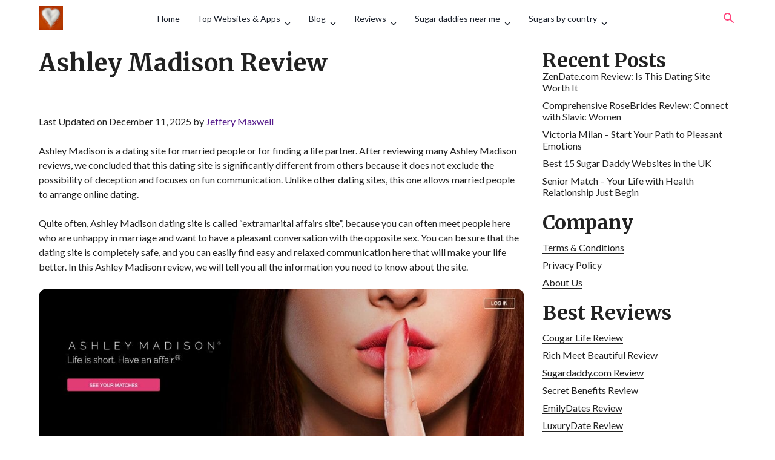

--- FILE ---
content_type: text/html; charset=UTF-8
request_url: https://isugardate.com/ashley-madison-review/
body_size: 23461
content:
<!doctype html>
<html lang="en-US">
<head>
    <meta charset="utf-8">
    <link rel="preload" href="/wp-content/uploads/enqueues/c3390ffad81310120/5018fe4dd68b637dc.css" as="style" onload="this.onload=null;this.rel='stylesheet'"><meta name='robots' content='index, follow, max-image-preview:large, max-snippet:-1, max-video-preview:-1' />

	<!-- This site is optimized with the Yoast SEO plugin v26.8 - https://yoast.com/product/yoast-seo-wordpress/ -->
	<title>Ashley Madison Review – How Good Is the Platform</title>
	<meta name="description" content="Learn all the essential information about Ashley Madison site, its main features and its pros and cons." />
	<link rel="canonical" href="https://isugardate.com/ashley-madison-review/" />
	<meta property="og:locale" content="en_US" />
	<meta property="og:type" content="article" />
	<meta property="og:title" content="Ashley Madison Review – How Good Is the Platform" />
	<meta property="og:description" content="Learn all the essential information about Ashley Madison site, its main features and its pros and cons." />
	<meta property="og:url" content="https://isugardate.com/ashley-madison-review/" />
	<meta property="og:site_name" content="isugardate.com" />
	<meta property="article:published_time" content="2022-09-23T00:05:51+00:00" />
	<meta property="article:modified_time" content="2025-12-11T19:51:48+00:00" />
	<meta property="og:image" content="https://isugardate.com/wp-content/uploads/2022/09/AshleyMadison-main-page-scaled.jpg" />
	<meta name="author" content="Jeffery Maxwell" />
	<meta name="twitter:card" content="summary_large_image" />
	<meta name="twitter:label1" content="Written by" />
	<meta name="twitter:data1" content="Jeffery Maxwell" />
	<meta name="twitter:label2" content="Est. reading time" />
	<meta name="twitter:data2" content="12 minutes" />
	<script type="application/ld+json" class="yoast-schema-graph">{"@context":"https://schema.org","@graph":[{"@type":"Article","@id":"https://isugardate.com/ashley-madison-review/#article","isPartOf":{"@id":"https://isugardate.com/ashley-madison-review/"},"author":{"name":"Jeffery Maxwell","@id":"https://isugardate.com/#/schema/person/10796d789d49b7fc2593db94af5909aa"},"headline":"Ashley Madison Review ","datePublished":"2022-09-23T00:05:51+00:00","dateModified":"2025-12-11T19:51:48+00:00","mainEntityOfPage":{"@id":"https://isugardate.com/ashley-madison-review/"},"wordCount":2317,"image":{"@id":"https://isugardate.com/ashley-madison-review/#primaryimage"},"thumbnailUrl":"https://isugardate.com/wp-content/uploads/2022/09/AshleyMadison-main-page-scaled.jpg","articleSection":["Review"],"inLanguage":"en-US"},{"@type":"WebPage","@id":"https://isugardate.com/ashley-madison-review/","url":"https://isugardate.com/ashley-madison-review/","name":"Ashley Madison Review – How Good Is the Platform","isPartOf":{"@id":"https://isugardate.com/#website"},"primaryImageOfPage":{"@id":"https://isugardate.com/ashley-madison-review/#primaryimage"},"image":{"@id":"https://isugardate.com/ashley-madison-review/#primaryimage"},"thumbnailUrl":"https://isugardate.com/wp-content/uploads/2022/09/AshleyMadison-main-page-scaled.jpg","datePublished":"2022-09-23T00:05:51+00:00","dateModified":"2025-12-11T19:51:48+00:00","author":{"@id":"https://isugardate.com/#/schema/person/10796d789d49b7fc2593db94af5909aa"},"description":"Learn all the essential information about Ashley Madison site, its main features and its pros and cons.","breadcrumb":{"@id":"https://isugardate.com/ashley-madison-review/#breadcrumb"},"inLanguage":"en-US","potentialAction":[{"@type":"ReadAction","target":["https://isugardate.com/ashley-madison-review/"]}]},{"@type":"ImageObject","inLanguage":"en-US","@id":"https://isugardate.com/ashley-madison-review/#primaryimage","url":"https://isugardate.com/wp-content/uploads/2022/09/AshleyMadison-main-page-scaled.jpg","contentUrl":"https://isugardate.com/wp-content/uploads/2022/09/AshleyMadison-main-page-scaled.jpg","width":2560,"height":1375,"caption":"AshleyMadison main page"},{"@type":"BreadcrumbList","@id":"https://isugardate.com/ashley-madison-review/#breadcrumb","itemListElement":[{"@type":"ListItem","position":1,"name":"Home","item":"https://isugardate.com/"},{"@type":"ListItem","position":2,"name":"Review","item":"https://isugardate.com/review/"},{"@type":"ListItem","position":3,"name":"Ashley Madison Review "}]},{"@type":"WebSite","@id":"https://isugardate.com/#website","url":"https://isugardate.com/","name":"isugardate.com","description":"Sugar daddy websites","alternateName":"ISD","potentialAction":[{"@type":"SearchAction","target":{"@type":"EntryPoint","urlTemplate":"https://isugardate.com/?s={search_term_string}"},"query-input":{"@type":"PropertyValueSpecification","valueRequired":true,"valueName":"search_term_string"}}],"inLanguage":"en-US"},{"@type":"Person","@id":"https://isugardate.com/#/schema/person/10796d789d49b7fc2593db94af5909aa","name":"Jeffery Maxwell","image":{"@type":"ImageObject","inLanguage":"en-US","@id":"https://isugardate.com/#/schema/person/image/","url":"https://secure.gravatar.com/avatar/6aecce47e3a0a006dab370dfc1ac1a6f93c8140a89611f597977592f7fe771f4?s=96&d=mm&r=g","contentUrl":"https://secure.gravatar.com/avatar/6aecce47e3a0a006dab370dfc1ac1a6f93c8140a89611f597977592f7fe771f4?s=96&d=mm&r=g","caption":"Jeffery Maxwell"},"description":"Jeffery Maxwell is an expert on sugar dating. He has been in the game for years, and he knows all of the tricks of the trade. He's dated more than his fair share of sugar babies, and he's learned what they want and need. Jeffery is a generous man who loves to spoil his dates with expensive gifts and luxurious vacations. He knows how to make a woman feel special, and he's always happy to help out a friend in need.","url":"https://isugardate.com/author/jeffmaxx/"}]}</script>
	<!-- / Yoast SEO plugin. -->


<style>:root {--theme-dark-color: #7d1e3a;
--theme-main-color: #ff477e;
--theme-main-color-rgb: 255, 71, 126;
--theme-main-color-text: #fff;
--theme-second-color: #ff85a1;
--theme-second-color-text: #fff;--theme-header-background: #fff;
--theme-header-style-background: #fff;
--theme-header-dark: #191f2a;
--theme-header-light: #fff;
--theme-header-color: #191f2a;
--theme-header-backdrop-filter: none;
--theme-header-shadow: none;
--theme-header-border: none;
--theme-header-menu-active-background: rgba(0, 0, 0, .05);
--theme-header-submenu-active-background: rgba(0, 0, 0, .05);
--theme-header-menu-active-color: #191f2a;
--theme-header-submenu-active-color: #191f2a;
--theme-header-search-background: #fff;
--theme-header-search-field-background: rgba(0, 0, 0, .05);
--theme-header-search-color: #191f2a;
--theme-header-submenu-border: none;
--theme-header-submenu-shadow: 0 24px 40px rgba(0, 0, 0, .16);
--theme-header-submenu-color: rgba(25, 31, 42, .5);
--theme-header-submenu-color-hover: #191f2a;
--theme-header-mobile-menu-border: rgba(0, 0, 0, .05);
--theme-header-menu-margin: 0 auto;
--theme-header-side-part-width: 150px;
--theme-header-side-part-grow: 1;--theme-font-title: 'Merriweather', sans-serif;
--theme-font-content: 'Lato', sans-serif;--theme-border-radius: 20px;
--theme-border-radius-header: 6.67px;
--theme-border-radius-element: 13.33px;--theme-border: 1px solid #eee;
--theme-shadow: none;--theme-footer-background: var(--theme-main-color);
--theme-footer-color: var(--theme-main-color-text);
--theme-footer-color-hover: var(--theme-dark-color);
--theme-footer-title-border: 1px solid rgba(255, 255, 255, .2);
--theme-footer-border: 1px solid rgba(255, 255, 255, .2);
--theme-footer-shadow: none;--theme-button-background: var(--theme-main-color);
--theme-button-color: var(--theme-main-color-text);
--theme-button-hover-background: var(--theme-second-color);
--theme-button-hover-color: var(--theme-second-color-text);
--theme-button-border: none;}</style><style id='wp-img-auto-sizes-contain-inline-css'>
img:is([sizes=auto i],[sizes^="auto," i]){contain-intrinsic-size:3000px 1500px}
/*# sourceURL=wp-img-auto-sizes-contain-inline-css */
</style>
<link rel='stylesheet' id='wp-faq-schema-jquery-ui-css' href='https://isugardate.com/wp-content/plugins/faq-schema-for-pages-and-posts//css/jquery-ui.css?ver=2.0.0' media='all' />
<link rel="stylesheet" href="/wp-content/uploads/enqueues/b86a93f8eaad1270f/9033f7f000f4578c8.css?v=1.0.0"><meta name="google-site-verification" content="r53WLa6iidrQjru8ytXHgSHAmlHJFHd_eOBY_IGBYt8" /><noscript><style>.lazyload[data-src]{display:none !important;}</style></noscript><style>.lazyload{background-image:none !important;}.lazyload:before{background-image:none !important;}</style><link rel="icon" href="https://isugardate.com/wp-content/uploads/2023/02/cropped-android-chrome-512x512-2-32x32.png" sizes="32x32" />
<link rel="icon" href="https://isugardate.com/wp-content/uploads/2023/02/cropped-android-chrome-512x512-2-192x192.png" sizes="192x192" />
<link rel="apple-touch-icon" href="https://isugardate.com/wp-content/uploads/2023/02/cropped-android-chrome-512x512-2-180x180.png" />
<meta name="msapplication-TileImage" content="https://isugardate.com/wp-content/uploads/2023/02/cropped-android-chrome-512x512-2-270x270.png" />
<meta name="google-site-verification" content="r53WLa6iidrQjru8ytXHgSHAmlHJFHd_eOBY_IGBYt8"    <meta name="format-detection" content="telephone=no">
    
    <meta name="viewport" content="width=device-width, initial-scale=1, maximum-scale=5.0, minimum-scale=1.0">
    <link rel="preconnect" href="https://fonts.googleapis.com">
    <link rel="preconnect" href="https://fonts.gstatic.com" crossorigin>
        <link rel="preload" href="https://fonts.googleapis.com/css2?family=Merriweather:wght@400;500;700&family=Lato:wght@400;500;700&display=swap" as="style" onload="this.onload=null;this.rel='stylesheet'">
        <style>:root{--sidebar-width: 320px}*{padding:0;margin:0;-webkit-box-sizing:border-box;box-sizing:border-box;outline:none}body{overflow:hidden;overflow-y:auto;color:#222;font-family:var(--theme-font-content),sans-serif;background:#fff;font-size:16px}body.overlayed{overflow:hidden}main{position:relative;width:100%;min-height:100vh}a{text-decoration:none}img,iframe{vertical-align:middle}iframe{max-width:100%;aspect-ratio:16/9}img{max-width:100%;height:auto}nav,nav ul,nav ol{list-style:none}.full{width:100%}.wrapper{width:100%;max-width:1186px;padding-left:17px;padding-right:17px;margin:0 auto}@media screen and (min-width: 768px){.wrapper{max-width:1186px;padding-left:17px;padding-right:17px}}@media screen and (min-width: 1024px){.wrapper{max-width:1192px;padding-left:20px;padding-right:20px}}.wrapper.wrapper-medium{width:100%;max-width:992px;padding-left:17px;padding-right:17px}@media screen and (min-width: 768px){.wrapper.wrapper-medium{max-width:992px;padding-left:17px;padding-right:17px}}@media screen and (min-width: 1024px){.wrapper.wrapper-medium{max-width:998px;padding-left:20px;padding-right:20px}}.wrapper.wrapper-small{width:100%;max-width:1004px;padding-left:17px;padding-right:17px}@media screen and (min-width: 768px){.wrapper.wrapper-small{max-width:1004px;padding-left:17px;padding-right:17px}}@media screen and (min-width: 1024px){.wrapper.wrapper-small{max-width:1010px;padding-left:20px;padding-right:20px}}.transition{-webkit-transition:all .24s ease-in-out;transition:all .24s ease-in-out}.upper{text-transform:uppercase}.close{position:absolute;width:15px;height:15px;top:10px;right:10px}.flex{display:-webkit-box;display:-ms-flexbox;display:flex;-webkit-box-align:start;-ms-flex-align:start;align-items:flex-start;-webkit-box-pack:start;-ms-flex-pack:start;justify-content:flex-start;-ms-flex-wrap:wrap;flex-wrap:wrap}.flex.flex-l{-webkit-box-pack:start;-ms-flex-pack:start;justify-content:flex-start}.flex.flex-r{-webkit-box-pack:end;-ms-flex-pack:end;justify-content:flex-end}.flex.flex-c{-webkit-box-pack:center;-ms-flex-pack:center;justify-content:center}.flex.flex-column{-webkit-box-orient:vertical;-webkit-box-direction:normal;-ms-flex-direction:column;flex-direction:column}.flex.flex-column.flex-l{-webkit-box-align:start;-ms-flex-align:start;align-items:flex-start}.flex.flex-column.flex-r{-webkit-box-align:end;-ms-flex-align:end;align-items:flex-end}.flex.flex-column.flex-c{-webkit-box-align:center;-ms-flex-align:center;align-items:center}.show-for-desktop,.hide-for-tablet,.show-for-tablet{display:none !important}@media screen and (min-width: 768px){.show-for-mobile-only{display:none !important}.show-for-tablet{display:block !important}.show-for-tablet.flex{display:-webkit-box !important;display:-ms-flexbox !important;display:flex !important}}@media screen and (min-width: 1024px){.show-for-mobile,.show-for-tablet,.hide-for-desktop{display:none !important}.show-for-desktop,.hide-for-tablet{display:block !important}.show-for-desktop.flex,.hide-for-tablet.flex{display:-webkit-box !important;display:-ms-flexbox !important;display:flex !important}}.centered{text-align:center}.left,.right{width:50%}h1,h2,h3,h4,h5,h6,.title-big,.sidebar .widgettitle,.sidebar .widget__title{font-family:var(--theme-font-title)}h1,.title-section,h2,.title-big,.sidebar .widgettitle,.sidebar .widget__title{font-size:24px;line-height:1;font-weight:bold}@media screen and (min-width: 768px){h1,.title-section,h2,.title-big,.sidebar .widgettitle,.sidebar .widget__title{font-size:32px}}h1,.title-big{font-size:24px}@media screen and (min-width: 768px){h1,.title-big{font-size:32px}}@media screen and (min-width: 1024px){h1,.title-big{font-size:40px}}h1 *,.title-big *{font:inherit}h1 span,.title-big span{color:var(--main-color)}.text-container__headline{-webkit-box-align:center;-ms-flex-align:center;align-items:center;margin-bottom:24px}.text-container__headline h1,.text-container__headline .title-big{margin-bottom:0 !important}h3{font-size:24px;line-height:140%;margin-bottom:10px}.image-wrapper{overflow:hidden}.image-wrapper>img{width:100%;height:100%;-o-object-fit:cover;object-fit:cover}.text a:not([class]),.text a:not([href*="el=image"]):not([class]),.link,.sidebar a:not([class]),.text span[data-hl]{color:var(--theme-main-color);border-bottom:1px solid currentColor;font-weight:500;text-decoration:none}.text a:not([class]):hover,.text a:not([href*="el=image"]):not([class]):hover,.link:hover,.sidebar a:not([class]):hover,.text span[data-hl]:hover{color:var(--theme-dark-color);border-color:currentColor}.text-container h1{margin-bottom:24px}@media screen and (min-width: 1024px){.text-container h1{margin-bottom:32px}}.text-container h2{margin-bottom:24px}.text-container h2:not(:first-child){margin-top:24px}.text-container h3,.text-container h4{margin-bottom:8px}.text-container h2:not(:first-child),.text-container h3:not(:first-child),.text-container h4:not(:first-child){margin-top:24px}@media screen and (min-width: 1024px){.text-container h2:not(:first-child),.text-container h3:not(:first-child),.text-container h4:not(:first-child){margin-top:40px}}.text-container h3+h4{margin-top:24px !important}.text-container p{line-height:1.5}.text-container p:not(:last-child){margin-bottom:8px}.text-container ul:not([class]),.text-container ol:not([class]){list-style:none;line-height:30px;margin-bottom:8px;padding:0}.text-container ul:not([class]) li,.text-container ol:not([class]) li{position:relative;padding-left:20px;line-height:1.5}.text-container ul:not([class]) li:not(:last-child),.text-container ol:not([class]) li:not(:last-child){margin-bottom:15px}.text-container ul:not([class]) li:before,.text-container ol:not([class]) li:before{content:"";position:absolute;left:0;top:8px;width:8px;height:8px;background:currentColor;border-radius:4px}.text-container .wp-block-image{margin:24px 0}.text-container .wp-block-image img{border-radius:var(--theme-border-radius-element, 10px)}.text-container>div{max-width:100%}.text-container>div{max-width:100%}.text-container .wp-caption{width:auto !important}.text-container picture{margin:0 auto}.text-container picture img{margin:0 auto}.text-container h2 a,.text-container h3 a{font:inherit;border:none}.text-container .theme-button{margin:30px auto 0}.text-container .wp-block-columns{margin:48px auto 0;max-width:600px;-webkit-box-orient:vertical;-webkit-box-direction:normal;-ms-flex-direction:column;flex-direction:column}@media screen and (min-width: 768px){.text-container .wp-block-columns{-webkit-box-orient:horizontal;-webkit-box-direction:normal;-ms-flex-direction:row;flex-direction:row}}.text-container .wp-block-columns h3,.text-container .wp-block-columns h2{font-size:24px;border-bottom:0;padding:0;margin:0 0 16px;color:#2ae48b}@media screen and (max-width: 767px){.text-container .wp-block-columns .wp-block-column:not(:last-child){margin-bottom:48px}.text-container .wp-block-columns .wp-block-column h3,.text-container .wp-block-columns .wp-block-column h2{text-align:center}}.text-container .wp-block-columns .wp-block-column ul,.text-container .wp-block-columns .wp-block-column ol{margin-top:0 !important;list-style:none}@media screen and (max-width: 767px){.text-container .wp-block-columns .wp-block-column ul,.text-container .wp-block-columns .wp-block-column ol{max-width:232px;margin-left:auto;margin-right:auto}}.text-container .wp-block-columns .wp-block-column ul li,.text-container .wp-block-columns .wp-block-column ol li{position:relative;color:#424242;font-size:16px;padding-left:22px}.text-container .wp-block-columns .wp-block-column ul li:not(:last-child),.text-container .wp-block-columns .wp-block-column ol li:not(:last-child){margin-bottom:8px}.text-container .wp-block-columns .wp-block-column ul li:before,.text-container .wp-block-columns .wp-block-column ol li:before{width:6px;height:6px;position:absolute;content:"";left:0;top:50%;-webkit-transform:translateY(-50%);transform:translateY(-50%);background:#2ae48b;border-radius:5px}.text-container .wp-block-columns .wp-block-column:last-of-type h2,.text-container .wp-block-columns .wp-block-column:last-of-type h3{color:var(--theme-main-color)}.text-container .wp-block-columns .wp-block-column:last-of-type ul li:before,.text-container .wp-block-columns .wp-block-column:last-of-type ol li:before{background:var(--theme-main-color)}.text-container .wp-block-columns+*{margin-top:48px !important}.text-container .text{word-break:break-word}.text-container .text>p>img{display:inherit}.text-container .text>img,.text-container .text>figure,.text-container .text>.wp-block-image,.text-container .text>p>img,.text-container .text>div>figure,.text-container .text picture{margin:24px auto 0;display:block;width:auto;border-radius:var(--theme-border-radius-element, 10px)}.text-container .text figure>img{display:block;margin:0 auto}.text-container .text p,.text-container .text ul,.text-container .text ol,.text-container .text blockquote,.text-container .text table{width:100%;margin-left:auto;margin-right:auto}.text-container .text p:not(:first-child),.text-container .text p+div,.text-container .text p+section,.text-container .text ul:not(:first-child),.text-container .text ul+div,.text-container .text ul+section,.text-container .text ol:not(:first-child),.text-container .text ol+div,.text-container .text ol+section,.text-container .text blockquote:not(:first-child),.text-container .text blockquote+div,.text-container .text blockquote+section,.text-container .text table:not(:first-child),.text-container .text table+div,.text-container .text table+section{margin-top:24px}.text-container .text ul li,.text-container .text ol li{font-weight:normal}.text-container .text a[href*="el=image"]:not([class]){display:block}.text-container .text a[href*="el=image"]:not([class]) img{display:block;margin:0 auto}.text-container .text blockquote{margin-top:16px;border-left:2px solid var(--theme-main-color);padding:25px 16px 25px 24px;font-weight:normal}.text-container .text blockquote p{font:inherit;line-height:1.5}.text-container .text blockquote:not(:first-child){margin-top:16px}@media screen and (max-width: 767px){.text-container .text blockquote{width:calc(100% + 2*17px);margin-left:-17px;margin-right:-17px}}.text-container .text blockquote+p{margin-top:16px !important}img.lazy{background:#eee}p::-moz-selection, h1::-moz-selection, h2::-moz-selection, h3::-moz-selection, h4::-moz-selection, h5::-moz-selection, h6::-moz-selection, a::-moz-selection, span::-moz-selection, div::-moz-selection, strong::-moz-selection, b::-moz-selection, button::-moz-selection, li::-moz-selection, img::-moz-selection, label::-moz-selection{background:var(--theme-main-color);color:var(--theme-main-color-text)}p::selection,h1::selection,h2::selection,h3::selection,h4::selection,h5::selection,h6::selection,a::selection,span::selection,div::selection,strong::selection,b::selection,button::selection,li::selection,img::selection,label::selection{background:var(--theme-main-color);color:var(--theme-main-color-text)}.menu li a .icon-dropdown{display:none}.menu li.menu-item-has-children>a>.icon-dropdown{display:block}#page-header,#mobile-navigation .mobile-navigation__headline{position:relative;z-index:99991;padding:20px 0}#page-header .wrapper,#mobile-navigation .mobile-navigation__headline .wrapper{position:relative;-webkit-box-align:center;-ms-flex-align:center;align-items:center}@media screen and (min-width: 1024px){#page-header .wrapper,#mobile-navigation .mobile-navigation__headline .wrapper{padding-top:0;padding-bottom:0}}#page-header{position:relative;z-index:99991;padding:10px 0;-webkit-box-shadow:var(--theme-header-shadow);box-shadow:var(--theme-header-shadow);border-bottom:var(--theme-header-border);--theme-header-submenu-background: var(--theme-header-background);--theme-button-background: transparent;--theme-button-color: var(--theme-main-color);--theme-button-border: 2px solid var(--theme-main-color);--theme-header-link-color: var(--theme-main-color)}#page-header.fixed{position:sticky;top:0;left:0}#page-header.absolute{position:absolute;top:0;left:0;width:100%}#page-header.absolute.fixed{position:fixed}#page-header.transparent{padding:20px 0;--theme-header-background: transparent;--theme-header-backdrop-filter: none;--theme-header-shadow: none;--theme-header-border: none;--theme-header-submenu-background: var(--theme-header-style-background)}#page-header.transparent .page-header__inner{--theme-button-background: transparent;--theme-button-color: #fff;--theme-button-border: 2px solid #fff;--theme-header-color: rgba(255, 255, 255, .75);--theme-header-link-color: #fff;--theme-header-menu-active-color: #fff}#page-header:before{content:"";background:var(--theme-header-background, #fff);position:absolute;width:100%;height:100%;left:0;top:0;z-index:1;backdrop-filter:var(--theme-header-backdrop-filter, none);-webkit-backdrop-filter:var(--theme-header-backdrop-filter, none);-webkit-transition:background .24s ease-in-out;transition:background .24s ease-in-out}#page-header .button-search{width:24px;height:24px;min-width:24px;border-radius:15px;margin-left:auto}#page-header .button-search-wrapper{-webkit-box-flex:var(--theme-header-side-part-grow, 0);-ms-flex:var(--theme-header-side-part-grow, 0) 0 var(--theme-header-side-part-width, auto);flex:var(--theme-header-side-part-grow, 0) 0 var(--theme-header-side-part-width, auto);margin-left:15px}#page-header .button-search svg{fill:var(--theme-header-link-color)}#page-header .wrapper{position:relative;z-index:2;-ms-flex-wrap:nowrap;flex-wrap:nowrap}#page-header #go-to-quiz{padding:0 !important}#page-header #go-to-quiz a{background:var(--theme-button-background) !important;text-decoration:none;cursor:pointer;color:var(--theme-button-color) !important;border:var(--theme-button-border) !important;-webkit-transition:all .24s ease-in-out;transition:all .24s ease-in-out;font-weight:bold;-webkit-box-shadow:none;box-shadow:none;text-shadow:none;border-radius:var(--theme-border-radius) !important}#page-header #go-to-quiz a>span{line-height:1;color:inherit !important}#page-header #go-to-quiz a:hover{background:var(--theme-main-color) !important;color:var(--theme-button-hover-color) !important}.logo{height:40px;-webkit-box-flex:1;-ms-flex:1 0 150px;flex:1 0 150px}.logo>img{height:100%;width:100%;-o-object-fit:contain;object-fit:contain;-o-object-position:left;object-position:left;max-width:100%;max-height:100%}.page-navigation{margin:var(--theme-header-menu-margin, 0);list-style:none;gap:5px;-webkit-box-align:center;-ms-flex-align:center;align-items:center;-webkit-box-pack:end;-ms-flex-pack:end;justify-content:flex-end}.page-navigation ul{list-style:none}.page-navigation li{-webkit-transition:.24s ease-in-out;transition:.24s ease-in-out;list-style:none}.page-navigation li a{position:relative;-webkit-box-align:center;-ms-flex-align:center;align-items:center;height:auto;font-size:14px;white-space:nowrap;cursor:default;color:var(--theme-header-color);-webkit-transition:color .24s ease-in-out;transition:color .24s ease-in-out;text-decoration:none;padding:10px 14px;border-radius:var(--theme-border-radius);display:block;font-weight:500}.page-navigation li a[href]{cursor:pointer}.page-navigation li a:hover{color:var(--theme-header-link-color, var(--theme-header-color, #222))}.page-navigation li a .icon-dropdown{display:none}.page-navigation li.current-menu-item>a{background:var(--theme-header-menu-active-background);color:var(--theme-header-menu-active-color) !important}.page-navigation li.menu-item-has-children{position:relative}.page-navigation li.menu-item-has-children>a{padding-right:33px;white-space:nowrap}.page-navigation li.menu-item-has-children>a .icon-dropdown{display:block;position:absolute;content:"";width:18px;height:18px;right:12px;top:50%;translate:0 -50%;-webkit-transition:rotate .24s ease-in-out;transition:rotate .24s ease-in-out;-webkit-transform-origin:center;transform-origin:center;fill:currentColor}.page-navigation li.menu-item-has-children:hover>a .icon-dropdown{rotate:180deg}.page-navigation li:hover>.sub-menu{opacity:1;-webkit-transition-delay:.1s;transition-delay:.1s;-webkit-transform:translate(0, 0);transform:translate(0, 0);visibility:visible}.page-navigation .sub-menu{position:absolute;top:calc(100% + 20px);left:0;min-width:200px;max-width:240px;background:var(--theme-header-submenu-background, #fff);border:var(--theme-header-submenu-border, none);-webkit-box-shadow:var(--theme-header-submenu-shadow, none);box-shadow:var(--theme-header-submenu-shadow, none);border-radius:var(--theme-border-radius-element);padding:10px;backdrop-filter:var(--theme-header-backdrop-filter, none);-webkit-backdrop-filter:var(--theme-header-backdrop-filter, none);margin:0;opacity:0;visibility:hidden;-webkit-transition:all .24s ease-in-out;transition:all .24s ease-in-out;-webkit-transition-delay:.3s;transition-delay:.3s;z-index:99}.page-navigation .sub-menu li{z-index:2}.page-navigation .sub-menu li.current-menu-item>a{background:var(--theme-header-submenu-active-background);color:var(--theme-header-submenu-active-color) !important}.page-navigation .sub-menu li a{white-space:initial;border-radius:var(--theme-border-radius-element);color:var(--theme-header-submenu-color)}.page-navigation .sub-menu li a:hover{color:var(--theme-header-submenu-color-hover)}.page-navigation .sub-menu li.menu-item-has-children{position:relative}.page-navigation .sub-menu li.menu-item-has-children>a .icon-dropdown{rotate:-90deg}.page-navigation .sub-menu li.menu-item-has-children:hover>a .icon-dropdown{rotate:90deg}.page-navigation .sub-menu li.menu-item-has-children:hover .sub-menu{-webkit-transform:translateX(10px);transform:translateX(10px)}.page-navigation .sub-menu li .sub-menu{top:0;left:calc(100% + 10px);min-height:100%;-webkit-transform:translateX(-10px);transform:translateX(-10px);z-index:2}@media screen and (min-width: 1024px){.page-navigation .sub-menu li .sub-menu{max-height:310px;overflow-y:auto}}.mobile-menu{margin-left:auto;width:32px;height:32px;-webkit-box-pack:end;-ms-flex-pack:end;justify-content:flex-end;-webkit-box-align:center;-ms-flex-align:center;align-items:center}.mobile-menu svg{width:100%;height:100%;fill:var(--theme-header-color);-webkit-transition:inherit;transition:inherit}#mobile-navigation{position:fixed;top:0;left:0;width:100%;height:100vh;background:var(--theme-header-style-background, #fff);overflow:auto;z-index:9999;display:none}#mobile-navigation .search-form{pointer-events:auto;opacity:1;z-index:auto;position:relative;height:auto;background:rgba(0,0,0,0);padding-left:17px;padding-right:17px;margin-bottom:10px}#mobile-navigation .search-form .field-wrapper{width:100%}#mobile-navigation .search-form .field{color:var(--theme-header-search-color, #ccc);background:rgba(0,0,0,0);padding:0;font-size:16px;margin-right:0;min-width:auto;height:50px}#mobile-navigation .search-form .theme-button{width:100%;margin-top:24px}@media screen and (min-width: 768px){#mobile-navigation .search-form{-ms-flex-wrap:nowrap;flex-wrap:nowrap}#mobile-navigation .search-form .theme-button{margin-top:0;margin-left:16px;max-width:160px}}#mobile-navigation menu{border-top:1px solid var(--theme-header-mobile-menu-border)}#mobile-navigation menu,#mobile-navigation menu ul,#mobile-navigation menu ol{list-style:none}#mobile-navigation menu li a{font-size:16px;font-weight:500;height:50px;line-height:50px;display:block;color:var(--theme-header-search-color, #fff);padding:0 15px;border-bottom:1px solid var(--theme-header-mobile-menu-border);overflow:hidden;text-overflow:ellipsis;white-space:nowrap}#mobile-navigation menu li a .mobile-menu-item-toggle{display:none;border-left:1px solid var(--theme-header-mobile-menu-border)}#mobile-navigation menu li.current-menu-item>a{color:var(--theme-main-color)}#mobile-navigation menu li.menu-item-has-children>a{position:relative;padding-right:50px}#mobile-navigation menu li.menu-item-has-children>a .mobile-menu-item-toggle{position:absolute;right:0;top:0;content:"";width:50px;height:50px;display:-webkit-box;display:-ms-flexbox;display:flex;-webkit-box-align:center;-ms-flex-align:center;align-items:center;-webkit-box-pack:center;-ms-flex-pack:center;justify-content:center}#mobile-navigation menu li.menu-item-has-children>a .mobile-menu-item-toggle svg{fill:currentColor;-webkit-transition:-webkit-transform .24s ease-in-out;transition:-webkit-transform .24s ease-in-out;transition:transform .24s ease-in-out;transition:transform .24s ease-in-out, -webkit-transform .24s ease-in-out}#mobile-navigation menu li.menu-item-has-children.active>a svg{-webkit-transform:rotate(180deg);transform:rotate(180deg)}#mobile-navigation menu .sub-menu{display:none;padding-left:24px}.breadcrumbs{font-size:14px;padding:10px 0}.breadcrumbs a{color:currentColor;font-weight:500;-webkit-transition:color .24s ease-in-out;transition:color .24s ease-in-out}.breadcrumbs a:hover{color:var(--theme-main-color)}.breadcrumbs span{color:var(--theme-main-color);font-weight:bold}#page-header .search-form{position:absolute;width:100%;background:var(--theme-header-search-background, #fff);height:100%;right:0;top:0;z-index:-1;padding:0 20px;-webkit-box-align:center;-ms-flex-align:center;align-items:center;-webkit-box-pack:center;-ms-flex-pack:center;justify-content:center;opacity:0;pointer-events:none}#page-header .search-form.active{opacity:1;z-index:99;pointer-events:auto}#page-header .search-form .theme-button{height:38px}#page-header .search-form .theme-button:hover{background:var(--theme-main-color, #ccc) !important}#page-header .search-form .field{height:38px;padding:0 20px;border:none;background:var(--theme-header-search-field-background, #fff);border-radius:var(--theme-border-radius);font-size:14px;font-weight:400;min-width:350px;margin-right:8px;color:var(--theme-header-search-color, #ccc)}#page-header .search-form .search-form__close{width:24px;height:24px;margin-left:16px;border:none;cursor:pointer;background:none}#page-header .search-form .search-form__close svg{fill:var(--theme-header-search-color, #ccc);opacity:.5;-webkit-transition:opacity .24s ease-in-out;transition:opacity .24s ease-in-out}#page-header .search-form .search-form__close:hover svg{opacity:1}#page-header #mobile-navigation .search-form{position:static;height:auto;z-index:1;-webkit-box-align:center;-ms-flex-align:center;align-items:center;opacity:1;pointer-events:auto;background-color:rgba(0,0,0,0);padding:15px}#page-header #mobile-navigation .search-form input{color:var(--theme-header-search-color, #ccc)}#page-content .page-content-wrapper{padding-top:24px}#page-content .page-content-wrapper.has-sidebar{-ms-flex-wrap:nowrap;flex-wrap:nowrap;-webkit-box-pack:justify;-ms-flex-pack:justify;justify-content:space-between;-webkit-box-align:stretch;-ms-flex-align:stretch;align-items:stretch;-webkit-box-orient:vertical;-webkit-box-direction:normal;-ms-flex-direction:column;flex-direction:column}@media screen and (min-width: 1024px){#page-content .page-content-wrapper.has-sidebar{-webkit-box-orient:horizontal;-webkit-box-direction:reverse;-ms-flex-direction:row-reverse;flex-direction:row-reverse}}#page-content .page-content-wrapper .page-content-inner{width:100%}#page-content .page-content-wrapper .sidebar{width:100%;-ms-flex-negative:0;flex-shrink:0}@media screen and (min-width: 1024px){#page-content .page-content-wrapper .sidebar{width:var(--sidebar-width, 320px)}}@media screen and (min-width: 1024px){#page-content .page-content-wrapper .page-content-inner{width:calc(100% - var(--sidebar-width, 320px) - 30px);margin-left:auto;margin-right:auto}#page-content .page-content-wrapper.has-sidebar .page-content-inner{margin-left:0;margin-right:0}#page-content .page-content-wrapper.has-sidebar .sidebar{display:block;margin-left:30px}}#page-content .page-content-meta{-webkit-box-align:center;-ms-flex-align:center;align-items:center;border-bottom:1px solid #eee;padding-bottom:15px}#page-content .page-content-meta .meta-item{-webkit-box-align:center;-ms-flex-align:center;align-items:center}#page-content .page-content-meta .meta-item:not(:last-child){margin-right:16px}#page-content .page-content-meta .meta-item a{color:currentColor;font-weight:500}#page-content .page-content-meta .meta-item a:hover{color:var(--theme-main-color)}#page-content .page-content-meta .meta-item .meta-item__label{margin-left:8px;font-size:14px}#page-content .page-content-meta .meta-item.meta-socials{margin-left:auto}@media screen and (max-width: 767px){#page-content .page-content-meta .meta-item.meta-socials{width:100%;margin-top:15px}}#page-content .page-content-meta .meta-item.meta-socials .share-button{width:16px;height:16px;-webkit-box-align:center;-ms-flex-align:center;align-items:center;-webkit-box-pack:center;-ms-flex-pack:center;justify-content:center}#page-content .page-content-meta .meta-item.meta-socials .share-button:not(:last-child){margin-right:15px}#page-content .page-content-meta .meta-item.meta-socials .share-button svg{max-width:100%;max-height:100%}#page-content .page-content-meta .meta-item.meta-author{-webkit-box-align:center;-ms-flex-align:center;align-items:center}#page-content .page-content-meta .meta-item.meta-author .meta-item__label{margin-left:0}#page-content .page-content-meta .meta-item.meta-author .meta-author__socials{display:-webkit-box;display:-ms-flexbox;display:flex;-webkit-box-align:center;-ms-flex-align:center;align-items:center;gap:5px;margin-left:8px}#page-content .page-content-meta .meta-item.meta-author .meta-author__socials a{display:-webkit-inline-box;display:-ms-inline-flexbox;display:inline-flex}#page-content .page-content-meta .meta-item.meta-author .meta-author__socials a svg{width:20px;height:20px}#page-content .page-content-meta+.text-container{margin-top:40px}#page-content .text-container~.page-content-meta{margin-top:32px}.updated{color:var(--theme-main-color, #999);-webkit-box-align:center;-ms-flex-align:center;align-items:center;margin-left:auto;white-space:nowrap;width:100%;margin-top:15px}.updated svg{fill:currentColor;margin-right:5px}@media screen and (min-width: 768px){.updated[data-location=title_right]{width:auto;margin-top:0}}.posts__similar-title{margin-bottom:24px}.sidebar{width:100%}@media screen and (min-width: 1024px){.sidebar{width:var(--sidebar-width, 320px)}}.sidebar,.sidebar ul,.sidebar ol{list-style:none}.sidebar .sticky-widgets{position:sticky;top:20px}.sidebar .sticky-widgets+.widget{margin-top:40px}.sidebar .widget:not(:last-child){margin-bottom:25px}.sidebar .widget:not(:last-child):has(.wp-block-heading){margin-bottom:15px}.sidebar .widget:not([id^=sidebar_product_widget]){display:none}@media screen and (min-width: 1024px){.sidebar .widget:not([id^=sidebar_product_widget]){display:block}}.sidebar .widget .title-section,.sidebar .widget .widgettitle,.sidebar .widget .widget__title{display:block;font-weight:bold;margin-bottom:15px;line-height:1;padding:0;color:currentColor !important;text-transform:none !important;background:rgba(0,0,0,0) !important}.sidebar .widget ul li:not(:last-child),.sidebar .widget ol li:not(:last-child){margin-bottom:10px}.sidebar .widget ul li a,.sidebar .widget ol li a{color:currentColor;font-weight:500;-webkit-transition:color .24s ease-in-out;transition:color .24s ease-in-out}.sidebar .widget ul li a:hover,.sidebar .widget ol li a:hover{color:var(--theme-main-color)}.sidebar .widget ul li .sub-menu,.sidebar .widget ol li .sub-menu{margin-top:10px}.sidebar .menu li a .icon-dropdown{display:none}@media screen and (min-width: 1024px){.sidebar{display:block}}.sidebar .widget_search .wp-element-button{height:36px;-ms-flex-negative:0;flex-shrink:0}.sidebar .widget_search label{margin-bottom:10px;font-weight:500;color:currentColor;display:block}.sidebar .wp-block-search__inside-wrapper{display:-webkit-box;display:-ms-flexbox;display:flex;-webkit-box-align:center;-ms-flex-align:center;align-items:center;gap:10px}.sidebar input{height:36px;border-radius:var(--theme-border-radius);padding:0 15px;border:1px solid #eee;-webkit-box-flex:1;-ms-flex-positive:1;flex-grow:1}#page-header.fixed+#page-content.page-review .sidebar .sticky-widgets{top:92px}#page-header.fixed.fixed-enabled+#page-content .sidebar .sticky-widgets{top:72px}#page-header.fixed.fixed-enabled+#page-content.page-review .sidebar .sticky-widgets{top:92px}.page-intro{width:100%;height:100dvh;position:relative;overflow:hidden}@media screen and (max-width: 1023px){.page-intro{min-height:100dvh;height:auto;padding-top:100px;display:-webkit-box;display:-ms-flexbox;display:flex}}.page-intro .wrapper{position:relative;height:100%;display:-webkit-box;display:-ms-flexbox;display:flex}@media screen and (max-width: 1023px){.page-intro .wrapper{height:auto}}.page-intro:before,.page-intro:after{content:"";position:absolute;top:0;left:0;width:100%;height:20%;background:-webkit-gradient(linear, left bottom, left top, from(transparent), to(rgba(0, 0, 0, 0.5)));background:linear-gradient(to top, transparent, rgba(0, 0, 0, 0.5));z-index:1}.page-intro:after{background:-webkit-gradient(linear, left top, left bottom, from(transparent), to(rgba(0, 0, 0, 0.5)));background:linear-gradient(to bottom, transparent, rgba(0, 0, 0, 0.5));top:auto;height:40%;bottom:0}@media screen and (max-width: 1023px){.page-intro:after{height:80%}}.page-intro__scroll{content:"";position:absolute;bottom:20px;border:2px solid rgba(255,255,255,.5);width:40px;height:70px;left:50%;margin-left:-20px;background:none;border-radius:30px;cursor:pointer;z-index:2;-webkit-transition:border .24s ease-in-out;transition:border .24s ease-in-out}.page-intro__scroll:hover{border-color:#fff}.page-intro__scroll:before{content:"";width:8px;height:8px;position:absolute;top:10px;left:50%;margin-left:-4px;background:#fff;border-radius:4px;-webkit-animation-name:scrollButtonAnimation;animation-name:scrollButtonAnimation;-webkit-animation-duration:1.5s;animation-duration:1.5s;-webkit-animation-iteration-count:infinite;animation-iteration-count:infinite;will-change:opacity,transform}@media screen and (max-width: 1023px){.page-intro__scroll{width:30px;height:60px}}@-webkit-keyframes scrollButtonAnimation{0%{opacity:1}100%{opacity:0;-webkit-transform:translateY(60px);transform:translateY(60px)}}@keyframes scrollButtonAnimation{0%{opacity:1}100%{opacity:0;-webkit-transform:translateY(60px);transform:translateY(60px)}}.page-intro__image{position:absolute;top:0;left:0;width:100%;height:100%;-o-object-fit:cover;object-fit:cover}.page-intro__content{margin:auto 0 0;padding:0 0 100px;width:100%;z-index:2;-webkit-box-align:center;-ms-flex-align:center;align-items:center;-webkit-box-pack:justify;-ms-flex-pack:justify;justify-content:space-between}@media screen and (max-width: 1023px){.page-intro__content{-webkit-box-orient:vertical;-webkit-box-direction:normal;-ms-flex-direction:column;flex-direction:column;width:100%}}.page-intro__content-left{width:50%}.page-intro__content-right{width:50%}@media screen and (max-width: 1023px){.page-intro__content-right{margin-top:30px}}@media screen and (max-width: 1023px){.page-intro__content-left,.page-intro__content-right{width:100% !important}}.page-intro__content-text{width:100%;padding-right:40px}@media screen and (max-width: 1023px){.page-intro__content-text{padding-right:0}}.page-intro__content-text strong{font-size:72px;color:#fff;font-family:var(--theme-font-title);text-shadow:2px 2px rgba(0,0,0,.1)}@media screen and (max-width: 1023px){.page-intro__content-text strong{font-size:38px}}.page-intro__content-text p{padding:0;margin:10px 0 0 0;color:#fff;font-size:16px}.page-intro__content .theme-button{width:100%;height:70px;--theme-button-background: var(--theme-main-color);--theme-button-color: var(--theme-main-color-text);--theme-button-hover-background: var(--theme-second-color);--theme-button-hover-color: var(--theme-second-color-text);--theme-button-border: none}@media screen and (max-width: 767px){.page-intro__content .theme-button{margin-top:24px;width:100%;height:50px}}.page-intro-quiz{height:calc(100vh - 60px);width:100%}.page-intro-quiz .wrapper{height:100%}@media screen and (min-width: 768px){.page-intro-quiz{height:auto}}.page-intro-quiz iframe{border-radius:var(--theme-border-radius-element);border:none;height:100%;width:100%;aspect-ratio:auto}@media screen and (min-width: 768px){.page-intro-quiz iframe{aspect-ratio:16/10}}.page-intro--shortcode .page-intro__content-left{width:40%}.page-intro--shortcode .page-intro__content-right{width:60%;background:rgba(255,255,255,.9);-webkit-backdrop-filter:blur(5px);backdrop-filter:blur(5px);padding:20px;border-radius:var(--theme-border-radius-element)}.theme-button,.wp-element-button{height:48px;display:-webkit-inline-box;display:-ms-inline-flexbox;display:inline-flex;-webkit-box-pack:center;-ms-flex-pack:center;justify-content:center;-webkit-box-align:center;-ms-flex-align:center;align-items:center;font-size:16px;cursor:pointer;border-radius:var(--theme-border-radius) !important;background:var(--theme-button-background, #eee) !important;color:var(--theme-button-color) !important;border:var(--theme-button-border) !important;-webkit-transition:all .24s ease-in-out;transition:all .24s ease-in-out;font-weight:bold;padding:0 18px !important}.theme-button svg,.wp-element-button svg{fill:currentColor !important}.theme-button:hover,.wp-element-button:hover{background:var(--theme-button-hover-background, #ccc) !important;color:var(--theme-button-hover-color) !important}.theme-button.button-only-icon,.wp-element-button.button-only-icon{min-width:auto;width:48px}.post{-ms-flex-wrap:wrap;flex-wrap:wrap;-webkit-box-orient:vertical;-webkit-box-direction:normal;-ms-flex-direction:column;flex-direction:column;margin-bottom:32px}.post .post__image{width:100%;height:auto;-ms-flex-negative:0;flex-shrink:0;overflow:hidden;aspect-ratio:16/10;border-radius:var(--theme-border-radius-element) var(--theme-border-radius-element) 0 0}.post .post__image img{width:100%;height:100%;-o-object-fit:cover;object-fit:cover;-webkit-transition:-webkit-transform .24s ease-in-out;transition:-webkit-transform .24s ease-in-out;transition:transform .24s ease-in-out;transition:transform .24s ease-in-out, -webkit-transform .24s ease-in-out}.post .post__image:hover img{-webkit-transform:scale(1.1);transform:scale(1.1)}.post .post__image+.post__content{border-width:0 1px 1px 1px}.post .post__content{padding:20px;border:1px solid #eee;border-radius:0 0 var(--theme-border-radius-element) var(--theme-border-radius-element)}.post .post__content .post__meta{margin-bottom:24px;font-size:14px}.post .post__content .post__meta>a{margin:0 7px;color:currentColor;font-weight:500}.post .post__content .post__meta>a:first-child{margin-left:0}.post .post__content .post__meta>a:hover{color:var(--theme-main-color)}.post .post__content h3{font-size:24px;margin-bottom:8px;line-height:1}.post .post__content h3 a{font:inherit;color:currentColor}.post .post__content .text{font-size:16px;font-weight:300}.post .post__content>.theme-button{margin-top:32px}.post--girl-profile{width:100%;margin:0;padding:0;position:relative;-webkit-box-orient:vertical;-webkit-box-direction:normal;-ms-flex-direction:column;flex-direction:column;border-radius:var(--theme-border-radius-element, 20px);overflow:hidden;height:550px}.post--girl-profile.hidden{display:none}.post--girl-profile:before,.post--girl-profile:after{position:absolute;bottom:0;left:0;width:100%;height:50%;content:"";background:-webkit-gradient(linear, left top, left bottom, from(transparent), to(rgba(0, 0, 0, 0.8)));background:linear-gradient(to bottom, transparent, rgba(0, 0, 0, 0.8));z-index:8;pointer-events:none}.post--girl-profile:before{top:0;height:12%;bottom:auto;background:-webkit-gradient(linear, left bottom, left top, from(transparent), to(rgba(0, 0, 0, 0.5)));background:linear-gradient(to top, transparent, rgba(0, 0, 0, 0.5))}@media screen and (min-width: 768px){.post--girl-profile{width:calc(50% - 9px) !important}}@media screen and (min-width: 1024px){.post--girl-profile{width:calc(33.3333333333% - 12px) !important}}.post--girl-profile .post__title{color:#fff;border:none;padding:0;margin:0;text-align:center}.post--girl-profile .post__verified,.post--girl-profile .post__top{position:absolute;top:10px;left:10px;z-index:9;border-radius:30px;display:-webkit-box;display:-ms-flexbox;display:flex;-webkit-box-align:center;-ms-flex-align:center;align-items:center;-webkit-box-pack:start;-ms-flex-pack:start;justify-content:flex-start;padding:5px;background:#00be52}.post--girl-profile .post__verified svg,.post--girl-profile .post__top svg{width:26px;height:26px;display:block;fill:#fff}.post--girl-profile .post__verified svg{width:26px;height:26px}.post--girl-profile .post__top{left:auto;right:10px;background:#ff6a00}.post--girl-profile .post__top svg{fill:#fff}.post--girl-profile .post__location{color:#fff;font-size:14px;font-weight:500;display:-webkit-box;display:-ms-flexbox;display:flex;-webkit-box-align:center;-ms-flex-align:center;align-items:center;-webkit-box-pack:start;-ms-flex-pack:start;justify-content:flex-start;margin-bottom:10px}.post--girl-profile .post__location svg{width:18px;height:18px;fill:currentColor;margin-right:8px}.post--girl-profile .post__image{width:100%;height:550px;overflow:hidden;margin:0}.post--girl-profile .post__image img{-webkit-transition:-webkit-transform .3s ease-in-out;transition:-webkit-transform .3s ease-in-out;transition:transform .3s ease-in-out;transition:transform .3s ease-in-out, -webkit-transform .3s ease-in-out}.post--girl-profile .post__interests{opacity:0;visibility:hidden;-webkit-transition:opacity .3s ease-in-out;transition:opacity .3s ease-in-out;-webkit-transition-delay:0s;transition-delay:0s;display:-webkit-box;display:-ms-flexbox;display:flex;-webkit-box-align:start;-ms-flex-align:start;align-items:flex-start;-webkit-box-pack:start;-ms-flex-pack:start;justify-content:flex-start;-ms-flex-wrap:wrap;flex-wrap:wrap;gap:10px}.post--girl-profile .post__interests-item{color:#fff;font-size:13px;font-weight:normal;background:rgba(255,255,255,.4);padding:8px 10px;border-radius:var(--theme-border-radius, 20px)}.post--girl-profile .post__content{display:-webkit-box;display:-ms-flexbox;display:flex;position:absolute;bottom:0;-webkit-box-orient:vertical;-webkit-box-direction:normal;-ms-flex-direction:column;flex-direction:column;padding:40px 10px 20px;-webkit-box-align:center;-ms-flex-align:center;align-items:center;z-index:9;border:none}.post--girl-profile .post__content-headline{position:absolute;bottom:88px;-webkit-transition:bottom .24s ease-in-out;transition:bottom .24s ease-in-out;-webkit-transition-delay:.24s;transition-delay:.24s}.post--girl-profile .post__content .theme-button{margin-top:20px;--theme-button-background: var(--theme-main-color);--theme-button-color: var(--theme-main-color-text);--theme-button-hover-background: var(--theme-second-color);--theme-button-hover-color: var(--theme-second-color-text);--theme-button-border: none}.post--girl-profile:hover .post__image img,.post--girl-profile.hovered .post__image img{-webkit-transform:scale(1.2);transform:scale(1.2)}.post--girl-profile:hover .post__interests,.post--girl-profile.hovered .post__interests{visibility:visible;opacity:1;-webkit-transition-delay:.24s;transition-delay:.24s}.post--girl-profile:hover .post__content-headline,.post--girl-profile.hovered .post__content-headline{bottom:calc(100% - 20px);-webkit-transition-delay:0s;transition-delay:0s}#page-content.page-profile .profile{width:100%;max-width:600px;margin:0 auto 64px;border-radius:var(--theme-border-radius-element, 20px);-webkit-box-shadow:var(--theme-shadow);box-shadow:var(--theme-shadow);border:var(--theme-border);overflow:hidden}@media screen and (max-width: 767px){#page-content.page-profile .profile{-webkit-box-shadow:none;box-shadow:none;border:none}}#page-content.page-profile .profile__image{width:100%;height:700px;border-radius:var(--theme-border-radius-element, 20px);overflow:hidden}@media screen and (max-width: 767px){#page-content.page-profile .profile__image{height:500px}}#page-content.page-profile .profile__image img{width:100%;height:100%;-o-object-fit:cover;object-fit:cover}#page-content.page-profile .profile__content{padding:30px}@media screen and (max-width: 767px){#page-content.page-profile .profile__content{padding:30px 0}}#page-content.page-profile .profile__content h1{font-size:28px}#page-content.page-profile .profile__content-items{margin:20px 0}#page-content.page-profile .profile__content-item{display:-webkit-box;display:-ms-flexbox;display:flex;width:100%;-webkit-box-pack:start;-ms-flex-pack:start;justify-content:flex-start;-webkit-box-align:start;-ms-flex-align:start;align-items:flex-start}#page-content.page-profile .profile__content-item:not(:last-child){margin-bottom:10px}#page-content.page-profile .profile__content-item-title{font-weight:500;color:#888;width:120px;-ms-flex-negative:0;flex-shrink:0;-webkit-box-flex:0;-ms-flex-positive:0;flex-grow:0}#page-content.page-profile .profile__content-buttons{display:-webkit-box;display:-ms-flexbox;display:flex;-webkit-box-align:center;-ms-flex-align:center;align-items:center;-webkit-box-pack:center;-ms-flex-pack:center;justify-content:center}#page-content.page-profile .profile__content .theme-button{min-width:180px}#page-content.page-profile .posts{margin-top:24px}#page-content.page-profile .posts h2{margin-bottom:24px}#page-content.page-profile .posts__button{margin-top:24px;text-align:center}.posts__filter{display:-webkit-box;display:-ms-flexbox;display:flex;-webkit-box-align:center;-ms-flex-align:center;align-items:center;-webkit-box-pack:end;-ms-flex-pack:end;justify-content:flex-end;margin:0 auto 10px}@media screen and (min-width: 1024px){.posts__filter{-webkit-box-pack:center;-ms-flex-pack:center;justify-content:center}}.posts__filter-toggle{border:none;display:-webkit-inline-box;display:-ms-inline-flexbox;display:inline-flex;-webkit-box-align:center;-ms-flex-align:center;align-items:center;-webkit-box-pack:center;-ms-flex-pack:center;justify-content:center;gap:8px;height:38px;padding:0 12px;border-radius:var(--theme-border-radius-element);background:#eee;-webkit-transition:all .24s ease-in-out;transition:all .24s ease-in-out;color:#222}.posts__filter-toggle:hover{color:var(--theme-main-color-text);background:var(--theme-main-color)}.posts__filter-toggle svg{fill:currentColor}.posts__filter-toggle span{font-weight:500;font-size:14px}@media screen and (min-width: 1024px){.posts__filter-toggle{display:none}}.posts__filter-inner{position:fixed;bottom:-100vh;left:17px;width:calc(100% - 34px);z-index:9999;background-color:var(--theme-header-style-background);-webkit-box-shadow:0 5px 30px rgba(0,0,0,.25);box-shadow:0 5px 30px rgba(0,0,0,.25);border-radius:var(--theme-border-radius-element);padding:20px;display:-webkit-box;display:-ms-flexbox;display:flex;-webkit-box-orient:vertical;-webkit-box-direction:normal;-ms-flex-direction:column;flex-direction:column;-webkit-box-align:start;-ms-flex-align:start;align-items:flex-start;opacity:0;-webkit-transition:bottom .5s ease-in-out,opacity .24s ease-in-out;transition:bottom .5s ease-in-out,opacity .24s ease-in-out}.posts__filter-inner.active{bottom:17px;opacity:1}.posts__filter-inner .line{display:block;width:100%;height:1px;pointer-events:none;background-color:#eee;margin:10px 0}@media screen and (min-width: 1024px){.posts__filter-inner .line{display:none}}@media screen and (min-width: 1024px){.posts__filter-inner{position:static;width:100%;-webkit-box-orient:horizontal;-webkit-box-direction:normal;-ms-flex-direction:row;flex-direction:row;-webkit-box-align:center;-ms-flex-align:center;align-items:center;-webkit-box-pack:center;-ms-flex-pack:center;justify-content:center;-ms-flex-wrap:wrap;flex-wrap:wrap;-webkit-box-shadow:none;box-shadow:none;background-color:rgba(0,0,0,0);padding:0;gap:14px;opacity:1;z-index:1}}.posts__filter-button,.posts__filter-checkbox{background:none;border:none;border-radius:var(--theme-border-radius-element);font-size:16px;font-weight:500;font-family:var(--theme-font-content),sans-serif;width:100%;cursor:pointer;-webkit-transition:color .24s ease-in-out;transition:color .24s ease-in-out;height:42px;display:-webkit-box;display:-ms-flexbox;display:flex;-webkit-box-pack:start;-ms-flex-pack:start;justify-content:flex-start;-webkit-box-align:center;-ms-flex-align:center;align-items:center}.posts__filter-button:hover,.posts__filter-button--active,.posts__filter-checkbox:hover,.posts__filter-checkbox--active{color:var(--theme-main-color)}@media screen and (min-width: 1024px){.posts__filter-button,.posts__filter-checkbox{width:auto}}.posts__filter-checkbox-icon{width:24px;height:24px;border-radius:4px;border:2px solid currentColor;position:relative;-webkit-transition:background-color .24s ease-in-out;transition:background-color .24s ease-in-out;margin-right:6px}.posts__filter-checkbox-icon svg{fill:currentColor;position:absolute;inset:0;width:20px;height:20px;opacity:0;-webkit-transition:opacity .24s ease-in-out;transition:opacity .24s ease-in-out}.posts__filter-checkbox-label{display:-webkit-box;display:-ms-flexbox;display:flex;-webkit-box-align:center;-ms-flex-align:center;align-items:center;-webkit-box-pack:start;-ms-flex-pack:start;justify-content:flex-start;cursor:pointer}.posts__filter-checkbox input{display:none}.posts__filter-checkbox input:checked+label>span{color:#fff;background:var(--theme-main-color);border-color:var(--theme-main-color)}.posts__filter-checkbox input:checked+label>span svg{opacity:1}</style>
    <link rel="preload" as="style" href="https://isugardate.com/wp-content/themes/eridanus/inc/assets/css/main.css?v=4.0.17" onload="this.onload=null;this.rel='stylesheet'">
</head>
<body>
    <main id="page" class="">
        <header id="page-header" class="full transition " >
            <div class="wrapper page-header__inner flex">
                <a href="/" class="logo" aria-label="isugardate.com">
                                            <img src="[data-uri]" width="79" height="36" alt="isugardate.com" data-src="https://isugardate.com/wp-content/uploads/2023/02/android-chrome-512x512-2.png" decoding="async" class="lazyload" data-eio-rwidth="512" data-eio-rheight="512"><noscript><img src="https://isugardate.com/wp-content/uploads/2023/02/android-chrome-512x512-2.png" width="79" height="36" alt="isugardate.com" data-eio="l"></noscript>
                                    </a>

                <menu id="header-navigation" class="page-navigation flex hide-for-tablet">
                    <li id="menu-item-634" class="menu-item-634"><a href="/">Home<svg xmlns="http://www.w3.org/2000/svg" class="icon-dropdown" height="24px" viewBox="0 0 24 24" width="24px"><path d="M24 24H0V0h24v24z" fill="none" opacity=".87"/><path d="M15.88 9.29L12 13.17 8.12 9.29c-.39-.39-1.02-.39-1.41 0-.39.39-.39 1.02 0 1.41l4.59 4.59c.39.39 1.02.39 1.41 0l4.59-4.59c.39-.39.39-1.02 0-1.41-.39-.38-1.03-.39-1.42 0z"/></svg></a></li>
<li id="menu-item-637" class="menu-item-has-children menu-item-637"><a href="https://isugardate.com/top-websites/">Top Websites &#038; Apps<svg xmlns="http://www.w3.org/2000/svg" class="icon-dropdown" height="24px" viewBox="0 0 24 24" width="24px"><path d="M24 24H0V0h24v24z" fill="none" opacity=".87"/><path d="M15.88 9.29L12 13.17 8.12 9.29c-.39-.39-1.02-.39-1.41 0-.39.39-.39 1.02 0 1.41l4.59 4.59c.39.39 1.02.39 1.41 0l4.59-4.59c.39-.39.39-1.02 0-1.41-.39-.38-1.03-.39-1.42 0z"/></svg></a>
<ul class="sub-menu">
	<li id="menu-item-639" class="menu-item-639"><a href="https://isugardate.com/sugar-baby-apps/">Sugar Baby Apps<svg xmlns="http://www.w3.org/2000/svg" class="icon-dropdown" height="24px" viewBox="0 0 24 24" width="24px"><path d="M24 24H0V0h24v24z" fill="none" opacity=".87"/><path d="M15.88 9.29L12 13.17 8.12 9.29c-.39-.39-1.02-.39-1.41 0-.39.39-.39 1.02 0 1.41l4.59 4.59c.39.39 1.02.39 1.41 0l4.59-4.59c.39-.39.39-1.02 0-1.41-.39-.38-1.03-.39-1.42 0z"/></svg></a></li>
	<li id="menu-item-640" class="menu-item-640"><a href="https://isugardate.com/sugar-daddy-apps/">Sugar Daddy Apps <svg xmlns="http://www.w3.org/2000/svg" class="icon-dropdown" height="24px" viewBox="0 0 24 24" width="24px"><path d="M24 24H0V0h24v24z" fill="none" opacity=".87"/><path d="M15.88 9.29L12 13.17 8.12 9.29c-.39-.39-1.02-.39-1.41 0-.39.39-.39 1.02 0 1.41l4.59 4.59c.39.39 1.02.39 1.41 0l4.59-4.59c.39-.39.39-1.02 0-1.41-.39-.38-1.03-.39-1.42 0z"/></svg></a></li>
	<li id="menu-item-643" class="menu-item-643"><a href="https://isugardate.com/sugar-momma-apps/">Sugar Momma Apps<svg xmlns="http://www.w3.org/2000/svg" class="icon-dropdown" height="24px" viewBox="0 0 24 24" width="24px"><path d="M24 24H0V0h24v24z" fill="none" opacity=".87"/><path d="M15.88 9.29L12 13.17 8.12 9.29c-.39-.39-1.02-.39-1.41 0-.39.39-.39 1.02 0 1.41l4.59 4.59c.39.39 1.02.39 1.41 0l4.59-4.59c.39-.39.39-1.02 0-1.41-.39-.38-1.03-.39-1.42 0z"/></svg></a></li>
	<li id="menu-item-651" class="menu-item-651"><a href="https://isugardate.com/sugar-daddy-apps-that-send-money/">Sugar Daddy Apps That Send Money Without Meeting<svg xmlns="http://www.w3.org/2000/svg" class="icon-dropdown" height="24px" viewBox="0 0 24 24" width="24px"><path d="M24 24H0V0h24v24z" fill="none" opacity=".87"/><path d="M15.88 9.29L12 13.17 8.12 9.29c-.39-.39-1.02-.39-1.41 0-.39.39-.39 1.02 0 1.41l4.59 4.59c.39.39 1.02.39 1.41 0l4.59-4.59c.39-.39.39-1.02 0-1.41-.39-.38-1.03-.39-1.42 0z"/></svg></a></li>
	<li id="menu-item-658" class="menu-item-658"><a href="https://isugardate.com/lesbian-sugar-momma-websites/">Lesbian Sugar Momma Websites<svg xmlns="http://www.w3.org/2000/svg" class="icon-dropdown" height="24px" viewBox="0 0 24 24" width="24px"><path d="M24 24H0V0h24v24z" fill="none" opacity=".87"/><path d="M15.88 9.29L12 13.17 8.12 9.29c-.39-.39-1.02-.39-1.41 0-.39.39-.39 1.02 0 1.41l4.59 4.59c.39.39 1.02.39 1.41 0l4.59-4.59c.39-.39.39-1.02 0-1.41-.39-.38-1.03-.39-1.42 0z"/></svg></a></li>
	<li id="menu-item-667" class="menu-item-667"><a href="https://isugardate.com/sugar-baby-website-without-meeting/">Sugar Baby Websites Without Meeting<svg xmlns="http://www.w3.org/2000/svg" class="icon-dropdown" height="24px" viewBox="0 0 24 24" width="24px"><path d="M24 24H0V0h24v24z" fill="none" opacity=".87"/><path d="M15.88 9.29L12 13.17 8.12 9.29c-.39-.39-1.02-.39-1.41 0-.39.39-.39 1.02 0 1.41l4.59 4.59c.39.39 1.02.39 1.41 0l4.59-4.59c.39-.39.39-1.02 0-1.41-.39-.38-1.03-.39-1.42 0z"/></svg></a></li>
	<li id="menu-item-668" class="menu-item-668"><a href="https://isugardate.com/sugar-daddy-chat-rooms/">Sugar Daddy Chat Rooms<svg xmlns="http://www.w3.org/2000/svg" class="icon-dropdown" height="24px" viewBox="0 0 24 24" width="24px"><path d="M24 24H0V0h24v24z" fill="none" opacity=".87"/><path d="M15.88 9.29L12 13.17 8.12 9.29c-.39-.39-1.02-.39-1.41 0-.39.39-.39 1.02 0 1.41l4.59 4.59c.39.39 1.02.39 1.41 0l4.59-4.59c.39-.39.39-1.02 0-1.41-.39-.38-1.03-.39-1.42 0z"/></svg></a></li>
	<li id="menu-item-675" class="menu-item-675"><a href="https://isugardate.com/sugar-daddy-websites-canada/">Sugar Daddy Websites In Canada<svg xmlns="http://www.w3.org/2000/svg" class="icon-dropdown" height="24px" viewBox="0 0 24 24" width="24px"><path d="M24 24H0V0h24v24z" fill="none" opacity=".87"/><path d="M15.88 9.29L12 13.17 8.12 9.29c-.39-.39-1.02-.39-1.41 0-.39.39-.39 1.02 0 1.41l4.59 4.59c.39.39 1.02.39 1.41 0l4.59-4.59c.39-.39.39-1.02 0-1.41-.39-.38-1.03-.39-1.42 0z"/></svg></a></li>
	<li id="menu-item-680" class="menu-item-680"><a href="https://isugardate.com/best-gay-sugar-daddy-sites/">Gay Sugar Daddy Websites<svg xmlns="http://www.w3.org/2000/svg" class="icon-dropdown" height="24px" viewBox="0 0 24 24" width="24px"><path d="M24 24H0V0h24v24z" fill="none" opacity=".87"/><path d="M15.88 9.29L12 13.17 8.12 9.29c-.39-.39-1.02-.39-1.41 0-.39.39-.39 1.02 0 1.41l4.59 4.59c.39.39 1.02.39 1.41 0l4.59-4.59c.39-.39.39-1.02 0-1.41-.39-.38-1.03-.39-1.42 0z"/></svg></a></li>
	<li id="menu-item-681" class="menu-item-681"><a href="https://isugardate.com/sugar-baby-websites/">Sugar Baby Websites<svg xmlns="http://www.w3.org/2000/svg" class="icon-dropdown" height="24px" viewBox="0 0 24 24" width="24px"><path d="M24 24H0V0h24v24z" fill="none" opacity=".87"/><path d="M15.88 9.29L12 13.17 8.12 9.29c-.39-.39-1.02-.39-1.41 0-.39.39-.39 1.02 0 1.41l4.59 4.59c.39.39 1.02.39 1.41 0l4.59-4.59c.39-.39.39-1.02 0-1.41-.39-.38-1.03-.39-1.42 0z"/></svg></a></li>
	<li id="menu-item-682" class="menu-item-682"><a href="https://isugardate.com/sugar-momma-websites/">Sugar Momma Websites<svg xmlns="http://www.w3.org/2000/svg" class="icon-dropdown" height="24px" viewBox="0 0 24 24" width="24px"><path d="M24 24H0V0h24v24z" fill="none" opacity=".87"/><path d="M15.88 9.29L12 13.17 8.12 9.29c-.39-.39-1.02-.39-1.41 0-.39.39-.39 1.02 0 1.41l4.59 4.59c.39.39 1.02.39 1.41 0l4.59-4.59c.39-.39.39-1.02 0-1.41-.39-.38-1.03-.39-1.42 0z"/></svg></a></li>
</ul>
</li>
<li id="menu-item-635" class="menu-item-has-children menu-item-635"><a href="https://isugardate.com/blog/">Blog<svg xmlns="http://www.w3.org/2000/svg" class="icon-dropdown" height="24px" viewBox="0 0 24 24" width="24px"><path d="M24 24H0V0h24v24z" fill="none" opacity=".87"/><path d="M15.88 9.29L12 13.17 8.12 9.29c-.39-.39-1.02-.39-1.41 0-.39.39-.39 1.02 0 1.41l4.59 4.59c.39.39 1.02.39 1.41 0l4.59-4.59c.39-.39.39-1.02 0-1.41-.39-.38-1.03-.39-1.42 0z"/></svg></a>
<ul class="sub-menu">
	<li id="menu-item-641" class="menu-item-641"><a href="https://isugardate.com/ppm-sugar-baby/">All About PPM Sugar Baby Dating<svg xmlns="http://www.w3.org/2000/svg" class="icon-dropdown" height="24px" viewBox="0 0 24 24" width="24px"><path d="M24 24H0V0h24v24z" fill="none" opacity=".87"/><path d="M15.88 9.29L12 13.17 8.12 9.29c-.39-.39-1.02-.39-1.41 0-.39.39-.39 1.02 0 1.41l4.59 4.59c.39.39 1.02.39 1.41 0l4.59-4.59c.39-.39.39-1.02 0-1.41-.39-.38-1.03-.39-1.42 0z"/></svg></a></li>
	<li id="menu-item-644" class="menu-item-644"><a href="https://isugardate.com/platonic-sugar-daddy/">Briefly About Platonic Sugar Daddy Relationships<svg xmlns="http://www.w3.org/2000/svg" class="icon-dropdown" height="24px" viewBox="0 0 24 24" width="24px"><path d="M24 24H0V0h24v24z" fill="none" opacity=".87"/><path d="M15.88 9.29L12 13.17 8.12 9.29c-.39-.39-1.02-.39-1.41 0-.39.39-.39 1.02 0 1.41l4.59 4.59c.39.39 1.02.39 1.41 0l4.59-4.59c.39-.39.39-1.02 0-1.41-.39-.38-1.03-.39-1.42 0z"/></svg></a></li>
	<li id="menu-item-649" class="menu-item-649"><a href="https://isugardate.com/sugar-baby-allowance/">Sugar Baby Allowance<svg xmlns="http://www.w3.org/2000/svg" class="icon-dropdown" height="24px" viewBox="0 0 24 24" width="24px"><path d="M24 24H0V0h24v24z" fill="none" opacity=".87"/><path d="M15.88 9.29L12 13.17 8.12 9.29c-.39-.39-1.02-.39-1.41 0-.39.39-.39 1.02 0 1.41l4.59 4.59c.39.39 1.02.39 1.41 0l4.59-4.59c.39-.39.39-1.02 0-1.41-.39-.38-1.03-.39-1.42 0z"/></svg></a></li>
	<li id="menu-item-650" class="menu-item-650"><a href="https://isugardate.com/male-sugar-daddy/">How To Be A Male Sugar Baby<svg xmlns="http://www.w3.org/2000/svg" class="icon-dropdown" height="24px" viewBox="0 0 24 24" width="24px"><path d="M24 24H0V0h24v24z" fill="none" opacity=".87"/><path d="M15.88 9.29L12 13.17 8.12 9.29c-.39-.39-1.02-.39-1.41 0-.39.39-.39 1.02 0 1.41l4.59 4.59c.39.39 1.02.39 1.41 0l4.59-4.59c.39-.39.39-1.02 0-1.41-.39-.38-1.03-.39-1.42 0z"/></svg></a></li>
	<li id="menu-item-652" class="menu-item-652"><a href="https://isugardate.com/what-is-gay-sugar-daddy/">Gay Sugar Daddy: In-Depth Review<svg xmlns="http://www.w3.org/2000/svg" class="icon-dropdown" height="24px" viewBox="0 0 24 24" width="24px"><path d="M24 24H0V0h24v24z" fill="none" opacity=".87"/><path d="M15.88 9.29L12 13.17 8.12 9.29c-.39-.39-1.02-.39-1.41 0-.39.39-.39 1.02 0 1.41l4.59 4.59c.39.39 1.02.39 1.41 0l4.59-4.59c.39-.39.39-1.02 0-1.41-.39-.38-1.03-.39-1.42 0z"/></svg></a></li>
	<li id="menu-item-653" class="menu-item-653"><a href="https://isugardate.com/how-to-become-a-sugar-baby/">Guide On Becoming a Sugar Baby Online<svg xmlns="http://www.w3.org/2000/svg" class="icon-dropdown" height="24px" viewBox="0 0 24 24" width="24px"><path d="M24 24H0V0h24v24z" fill="none" opacity=".87"/><path d="M15.88 9.29L12 13.17 8.12 9.29c-.39-.39-1.02-.39-1.41 0-.39.39-.39 1.02 0 1.41l4.59 4.59c.39.39 1.02.39 1.41 0l4.59-4.59c.39-.39.39-1.02 0-1.41-.39-.38-1.03-.39-1.42 0z"/></svg></a></li>
	<li id="menu-item-654" class="menu-item-654"><a href="https://isugardate.com/cash-app-sugar-daddy-scams/">Sugar Daddy Scams<svg xmlns="http://www.w3.org/2000/svg" class="icon-dropdown" height="24px" viewBox="0 0 24 24" width="24px"><path d="M24 24H0V0h24v24z" fill="none" opacity=".87"/><path d="M15.88 9.29L12 13.17 8.12 9.29c-.39-.39-1.02-.39-1.41 0-.39.39-.39 1.02 0 1.41l4.59 4.59c.39.39 1.02.39 1.41 0l4.59-4.59c.39-.39.39-1.02 0-1.41-.39-.38-1.03-.39-1.42 0z"/></svg></a></li>
	<li id="menu-item-655" class="menu-item-655"><a href="https://isugardate.com/how-to-become-a-sugar-daddy/">How to Become a Sugar Daddy<svg xmlns="http://www.w3.org/2000/svg" class="icon-dropdown" height="24px" viewBox="0 0 24 24" width="24px"><path d="M24 24H0V0h24v24z" fill="none" opacity=".87"/><path d="M15.88 9.29L12 13.17 8.12 9.29c-.39-.39-1.02-.39-1.41 0-.39.39-.39 1.02 0 1.41l4.59 4.59c.39.39 1.02.39 1.41 0l4.59-4.59c.39-.39.39-1.02 0-1.41-.39-.38-1.03-.39-1.42 0z"/></svg></a></li>
	<li id="menu-item-656" class="menu-item-656"><a href="https://isugardate.com/how-to-find-sugar-baby/">How To Find A Sugar Baby<svg xmlns="http://www.w3.org/2000/svg" class="icon-dropdown" height="24px" viewBox="0 0 24 24" width="24px"><path d="M24 24H0V0h24v24z" fill="none" opacity=".87"/><path d="M15.88 9.29L12 13.17 8.12 9.29c-.39-.39-1.02-.39-1.41 0-.39.39-.39 1.02 0 1.41l4.59 4.59c.39.39 1.02.39 1.41 0l4.59-4.59c.39-.39.39-1.02 0-1.41-.39-.38-1.03-.39-1.42 0z"/></svg></a></li>
	<li id="menu-item-657" class="menu-item-657"><a href="https://isugardate.com/how-to-find-sugar-momma/">How to Find a Sugar Momma<svg xmlns="http://www.w3.org/2000/svg" class="icon-dropdown" height="24px" viewBox="0 0 24 24" width="24px"><path d="M24 24H0V0h24v24z" fill="none" opacity=".87"/><path d="M15.88 9.29L12 13.17 8.12 9.29c-.39-.39-1.02-.39-1.41 0-.39.39-.39 1.02 0 1.41l4.59 4.59c.39.39 1.02.39 1.41 0l4.59-4.59c.39-.39.39-1.02 0-1.41-.39-.38-1.03-.39-1.42 0z"/></svg></a></li>
	<li id="menu-item-661" class="menu-item-661"><a href="https://isugardate.com/what-is-sd-sb-relationship/">SD/SB Relationship Explanation<svg xmlns="http://www.w3.org/2000/svg" class="icon-dropdown" height="24px" viewBox="0 0 24 24" width="24px"><path d="M24 24H0V0h24v24z" fill="none" opacity=".87"/><path d="M15.88 9.29L12 13.17 8.12 9.29c-.39-.39-1.02-.39-1.41 0-.39.39-.39 1.02 0 1.41l4.59 4.59c.39.39 1.02.39 1.41 0l4.59-4.59c.39-.39.39-1.02 0-1.41-.39-.38-1.03-.39-1.42 0z"/></svg></a></li>
	<li id="menu-item-663" class="menu-item-663"><a href="https://isugardate.com/sugar-baby-profile/">Sugar Baby Profile<svg xmlns="http://www.w3.org/2000/svg" class="icon-dropdown" height="24px" viewBox="0 0 24 24" width="24px"><path d="M24 24H0V0h24v24z" fill="none" opacity=".87"/><path d="M15.88 9.29L12 13.17 8.12 9.29c-.39-.39-1.02-.39-1.41 0-.39.39-.39 1.02 0 1.41l4.59 4.59c.39.39 1.02.39 1.41 0l4.59-4.59c.39-.39.39-1.02 0-1.41-.39-.38-1.03-.39-1.42 0z"/></svg></a></li>
	<li id="menu-item-666" class="menu-item-666"><a href="https://isugardate.com/sugar-baby-tips-for-beginners/">Sugar Baby Tips For Beginners<svg xmlns="http://www.w3.org/2000/svg" class="icon-dropdown" height="24px" viewBox="0 0 24 24" width="24px"><path d="M24 24H0V0h24v24z" fill="none" opacity=".87"/><path d="M15.88 9.29L12 13.17 8.12 9.29c-.39-.39-1.02-.39-1.41 0-.39.39-.39 1.02 0 1.41l4.59 4.59c.39.39 1.02.39 1.41 0l4.59-4.59c.39-.39.39-1.02 0-1.41-.39-.38-1.03-.39-1.42 0z"/></svg></a></li>
	<li id="menu-item-679" class="menu-item-679"><a href="https://isugardate.com/gifts-for-sugar-daddies/">Top 10 Sugar Daddy Gifts<svg xmlns="http://www.w3.org/2000/svg" class="icon-dropdown" height="24px" viewBox="0 0 24 24" width="24px"><path d="M24 24H0V0h24v24z" fill="none" opacity=".87"/><path d="M15.88 9.29L12 13.17 8.12 9.29c-.39-.39-1.02-.39-1.41 0-.39.39-.39 1.02 0 1.41l4.59 4.59c.39.39 1.02.39 1.41 0l4.59-4.59c.39-.39.39-1.02 0-1.41-.39-.38-1.03-.39-1.42 0z"/></svg></a></li>
	<li id="menu-item-670" class="menu-item-670"><a href="https://isugardate.com/sugar-daddy-contract/">Sugar Daddy Contract<svg xmlns="http://www.w3.org/2000/svg" class="icon-dropdown" height="24px" viewBox="0 0 24 24" width="24px"><path d="M24 24H0V0h24v24z" fill="none" opacity=".87"/><path d="M15.88 9.29L12 13.17 8.12 9.29c-.39-.39-1.02-.39-1.41 0-.39.39-.39 1.02 0 1.41l4.59 4.59c.39.39 1.02.39 1.41 0l4.59-4.59c.39-.39.39-1.02 0-1.41-.39-.38-1.03-.39-1.42 0z"/></svg></a></li>
	<li id="menu-item-683" class="menu-item-683"><a href="https://isugardate.com/what-is-sugar-baby/">What Is A Sugar Baby<svg xmlns="http://www.w3.org/2000/svg" class="icon-dropdown" height="24px" viewBox="0 0 24 24" width="24px"><path d="M24 24H0V0h24v24z" fill="none" opacity=".87"/><path d="M15.88 9.29L12 13.17 8.12 9.29c-.39-.39-1.02-.39-1.41 0-.39.39-.39 1.02 0 1.41l4.59 4.59c.39.39 1.02.39 1.41 0l4.59-4.59c.39-.39.39-1.02 0-1.41-.39-.38-1.03-.39-1.42 0z"/></svg></a></li>
	<li id="menu-item-684" class="menu-item-684"><a href="https://isugardate.com/what-is-nsa-relationship/">What Is NSA Relationship<svg xmlns="http://www.w3.org/2000/svg" class="icon-dropdown" height="24px" viewBox="0 0 24 24" width="24px"><path d="M24 24H0V0h24v24z" fill="none" opacity=".87"/><path d="M15.88 9.29L12 13.17 8.12 9.29c-.39-.39-1.02-.39-1.41 0-.39.39-.39 1.02 0 1.41l4.59 4.59c.39.39 1.02.39 1.41 0l4.59-4.59c.39-.39.39-1.02 0-1.41-.39-.38-1.03-.39-1.42 0z"/></svg></a></li>
	<li id="menu-item-685" class="menu-item-685"><a href="https://isugardate.com/what-is-sugar-dating/">What Is Sugar Dating<svg xmlns="http://www.w3.org/2000/svg" class="icon-dropdown" height="24px" viewBox="0 0 24 24" width="24px"><path d="M24 24H0V0h24v24z" fill="none" opacity=".87"/><path d="M15.88 9.29L12 13.17 8.12 9.29c-.39-.39-1.02-.39-1.41 0-.39.39-.39 1.02 0 1.41l4.59 4.59c.39.39 1.02.39 1.41 0l4.59-4.59c.39-.39.39-1.02 0-1.41-.39-.38-1.03-.39-1.42 0z"/></svg></a></li>
</ul>
</li>
<li id="menu-item-636" class="menu-item-has-children menu-item-636"><a href="https://isugardate.com/review/">Reviews<svg xmlns="http://www.w3.org/2000/svg" class="icon-dropdown" height="24px" viewBox="0 0 24 24" width="24px"><path d="M24 24H0V0h24v24z" fill="none" opacity=".87"/><path d="M15.88 9.29L12 13.17 8.12 9.29c-.39-.39-1.02-.39-1.41 0-.39.39-.39 1.02 0 1.41l4.59 4.59c.39.39 1.02.39 1.41 0l4.59-4.59c.39-.39.39-1.02 0-1.41-.39-.38-1.03-.39-1.42 0z"/></svg></a>
<ul class="sub-menu">
	<li id="menu-item-642" class="current-menu-item menu-item-642"><a aria-current="page">Ashley Madison Review <svg xmlns="http://www.w3.org/2000/svg" class="icon-dropdown" height="24px" viewBox="0 0 24 24" width="24px"><path d="M24 24H0V0h24v24z" fill="none" opacity=".87"/><path d="M15.88 9.29L12 13.17 8.12 9.29c-.39-.39-1.02-.39-1.41 0-.39.39-.39 1.02 0 1.41l4.59 4.59c.39.39 1.02.39 1.41 0l4.59-4.59c.39-.39.39-1.02 0-1.41-.39-.38-1.03-.39-1.42 0z"/></svg></a></li>
	<li id="menu-item-645" class="menu-item-645"><a href="https://isugardate.com/cougar-life-review/">Cougar Life Review<svg xmlns="http://www.w3.org/2000/svg" class="icon-dropdown" height="24px" viewBox="0 0 24 24" width="24px"><path d="M24 24H0V0h24v24z" fill="none" opacity=".87"/><path d="M15.88 9.29L12 13.17 8.12 9.29c-.39-.39-1.02-.39-1.41 0-.39.39-.39 1.02 0 1.41l4.59 4.59c.39.39 1.02.39 1.41 0l4.59-4.59c.39-.39.39-1.02 0-1.41-.39-.38-1.03-.39-1.42 0z"/></svg></a></li>
	<li id="menu-item-646" class="menu-item-646"><a href="https://isugardate.com/established-men-review/">Established Men Review<svg xmlns="http://www.w3.org/2000/svg" class="icon-dropdown" height="24px" viewBox="0 0 24 24" width="24px"><path d="M24 24H0V0h24v24z" fill="none" opacity=".87"/><path d="M15.88 9.29L12 13.17 8.12 9.29c-.39-.39-1.02-.39-1.41 0-.39.39-.39 1.02 0 1.41l4.59 4.59c.39.39 1.02.39 1.41 0l4.59-4.59c.39-.39.39-1.02 0-1.41-.39-.38-1.03-.39-1.42 0z"/></svg></a></li>
	<li id="menu-item-647" class="menu-item-647"><a href="https://isugardate.com/our-secrets-review/">Our Secret Review<svg xmlns="http://www.w3.org/2000/svg" class="icon-dropdown" height="24px" viewBox="0 0 24 24" width="24px"><path d="M24 24H0V0h24v24z" fill="none" opacity=".87"/><path d="M15.88 9.29L12 13.17 8.12 9.29c-.39-.39-1.02-.39-1.41 0-.39.39-.39 1.02 0 1.41l4.59 4.59c.39.39 1.02.39 1.41 0l4.59-4.59c.39-.39.39-1.02 0-1.41-.39-.38-1.03-.39-1.42 0z"/></svg></a></li>
	<li id="menu-item-648" class="menu-item-648"><a href="https://isugardate.com/emilydates-review/">EmilyDates Review<svg xmlns="http://www.w3.org/2000/svg" class="icon-dropdown" height="24px" viewBox="0 0 24 24" width="24px"><path d="M24 24H0V0h24v24z" fill="none" opacity=".87"/><path d="M15.88 9.29L12 13.17 8.12 9.29c-.39-.39-1.02-.39-1.41 0-.39.39-.39 1.02 0 1.41l4.59 4.59c.39.39 1.02.39 1.41 0l4.59-4.59c.39-.39.39-1.02 0-1.41-.39-.38-1.03-.39-1.42 0z"/></svg></a></li>
	<li id="menu-item-659" class="menu-item-659"><a href="https://isugardate.com/luxurydate-review/">LuxuryDate Review<svg xmlns="http://www.w3.org/2000/svg" class="icon-dropdown" height="24px" viewBox="0 0 24 24" width="24px"><path d="M24 24H0V0h24v24z" fill="none" opacity=".87"/><path d="M15.88 9.29L12 13.17 8.12 9.29c-.39-.39-1.02-.39-1.41 0-.39.39-.39 1.02 0 1.41l4.59 4.59c.39.39 1.02.39 1.41 0l4.59-4.59c.39-.39.39-1.02 0-1.41-.39-.38-1.03-.39-1.42 0z"/></svg></a></li>
	<li id="menu-item-660" class="menu-item-660"><a href="https://isugardate.com/rich-meet-beautiful-review/">Rich Meet Beautiful Review<svg xmlns="http://www.w3.org/2000/svg" class="icon-dropdown" height="24px" viewBox="0 0 24 24" width="24px"><path d="M24 24H0V0h24v24z" fill="none" opacity=".87"/><path d="M15.88 9.29L12 13.17 8.12 9.29c-.39-.39-1.02-.39-1.41 0-.39.39-.39 1.02 0 1.41l4.59 4.59c.39.39 1.02.39 1.41 0l4.59-4.59c.39-.39.39-1.02 0-1.41-.39-.38-1.03-.39-1.42 0z"/></svg></a></li>
	<li id="menu-item-662" class="menu-item-662"><a href="https://isugardate.com/secret-benefits-review/">Secret Benefits Review<svg xmlns="http://www.w3.org/2000/svg" class="icon-dropdown" height="24px" viewBox="0 0 24 24" width="24px"><path d="M24 24H0V0h24v24z" fill="none" opacity=".87"/><path d="M15.88 9.29L12 13.17 8.12 9.29c-.39-.39-1.02-.39-1.41 0-.39.39-.39 1.02 0 1.41l4.59 4.59c.39.39 1.02.39 1.41 0l4.59-4.59c.39-.39.39-1.02 0-1.41-.39-.38-1.03-.39-1.42 0z"/></svg></a></li>
	<li id="menu-item-664" class="menu-item-664"><a href="https://isugardate.com/sudy-app-review/">Sudy App Review<svg xmlns="http://www.w3.org/2000/svg" class="icon-dropdown" height="24px" viewBox="0 0 24 24" width="24px"><path d="M24 24H0V0h24v24z" fill="none" opacity=".87"/><path d="M15.88 9.29L12 13.17 8.12 9.29c-.39-.39-1.02-.39-1.41 0-.39.39-.39 1.02 0 1.41l4.59 4.59c.39.39 1.02.39 1.41 0l4.59-4.59c.39-.39.39-1.02 0-1.41-.39-.38-1.03-.39-1.42 0z"/></svg></a></li>
	<li id="menu-item-672" class="menu-item-672"><a href="https://isugardate.com/sugar-daddy-meet-review/">Sugar Daddy Meet Review<svg xmlns="http://www.w3.org/2000/svg" class="icon-dropdown" height="24px" viewBox="0 0 24 24" width="24px"><path d="M24 24H0V0h24v24z" fill="none" opacity=".87"/><path d="M15.88 9.29L12 13.17 8.12 9.29c-.39-.39-1.02-.39-1.41 0-.39.39-.39 1.02 0 1.41l4.59 4.59c.39.39 1.02.39 1.41 0l4.59-4.59c.39-.39.39-1.02 0-1.41-.39-.38-1.03-.39-1.42 0z"/></svg></a></li>
	<li id="menu-item-676" class="menu-item-676"><a href="https://isugardate.com/sugarbook-review/">SugarBook Review<svg xmlns="http://www.w3.org/2000/svg" class="icon-dropdown" height="24px" viewBox="0 0 24 24" width="24px"><path d="M24 24H0V0h24v24z" fill="none" opacity=".87"/><path d="M15.88 9.29L12 13.17 8.12 9.29c-.39-.39-1.02-.39-1.41 0-.39.39-.39 1.02 0 1.41l4.59 4.59c.39.39 1.02.39 1.41 0l4.59-4.59c.39-.39.39-1.02 0-1.41-.39-.38-1.03-.39-1.42 0z"/></svg></a></li>
	<li id="menu-item-677" class="menu-item-677"><a href="https://isugardate.com/sugardaddy-review/">Sugardaddy.com Review<svg xmlns="http://www.w3.org/2000/svg" class="icon-dropdown" height="24px" viewBox="0 0 24 24" width="24px"><path d="M24 24H0V0h24v24z" fill="none" opacity=".87"/><path d="M15.88 9.29L12 13.17 8.12 9.29c-.39-.39-1.02-.39-1.41 0-.39.39-.39 1.02 0 1.41l4.59 4.59c.39.39 1.02.39 1.41 0l4.59-4.59c.39-.39.39-1.02 0-1.41-.39-.38-1.03-.39-1.42 0z"/></svg></a></li>
	<li id="menu-item-678" class="menu-item-678"><a href="https://isugardate.com/sugardaddyforme-review/">SugarDaddyForMe Review<svg xmlns="http://www.w3.org/2000/svg" class="icon-dropdown" height="24px" viewBox="0 0 24 24" width="24px"><path d="M24 24H0V0h24v24z" fill="none" opacity=".87"/><path d="M15.88 9.29L12 13.17 8.12 9.29c-.39-.39-1.02-.39-1.41 0-.39.39-.39 1.02 0 1.41l4.59 4.59c.39.39 1.02.39 1.41 0l4.59-4.59c.39-.39.39-1.02 0-1.41-.39-.38-1.03-.39-1.42 0z"/></svg></a></li>
	<li id="menu-item-686" class="menu-item-686"><a href="https://isugardate.com/whatsyourprice-review/">WhatsYourPrice Review<svg xmlns="http://www.w3.org/2000/svg" class="icon-dropdown" height="24px" viewBox="0 0 24 24" width="24px"><path d="M24 24H0V0h24v24z" fill="none" opacity=".87"/><path d="M15.88 9.29L12 13.17 8.12 9.29c-.39-.39-1.02-.39-1.41 0-.39.39-.39 1.02 0 1.41l4.59 4.59c.39.39 1.02.39 1.41 0l4.59-4.59c.39-.39.39-1.02 0-1.41-.39-.38-1.03-.39-1.42 0z"/></svg></a></li>
	<li id="menu-item-969" class="menu-item-969"><a href="https://isugardate.com/zendate-review/">ZenDate Review<svg xmlns="http://www.w3.org/2000/svg" class="icon-dropdown" height="24px" viewBox="0 0 24 24" width="24px"><path d="M24 24H0V0h24v24z" fill="none" opacity=".87"/><path d="M15.88 9.29L12 13.17 8.12 9.29c-.39-.39-1.02-.39-1.41 0-.39.39-.39 1.02 0 1.41l4.59 4.59c.39.39 1.02.39 1.41 0l4.59-4.59c.39-.39.39-1.02 0-1.41-.39-.38-1.03-.39-1.42 0z"/></svg></a></li>
	<li id="menu-item-970" class="menu-item-970"><a href="https://isugardate.com/rosebrides-review/">RoseBrides Review<svg xmlns="http://www.w3.org/2000/svg" class="icon-dropdown" height="24px" viewBox="0 0 24 24" width="24px"><path d="M24 24H0V0h24v24z" fill="none" opacity=".87"/><path d="M15.88 9.29L12 13.17 8.12 9.29c-.39-.39-1.02-.39-1.41 0-.39.39-.39 1.02 0 1.41l4.59 4.59c.39.39 1.02.39 1.41 0l4.59-4.59c.39-.39.39-1.02 0-1.41-.39-.38-1.03-.39-1.42 0z"/></svg></a></li>
</ul>
</li>
<li id="menu-item-638" class="menu-item-has-children menu-item-638"><a href="https://isugardate.com/sugar-daddies-near-me/">Sugar daddies near me<svg xmlns="http://www.w3.org/2000/svg" class="icon-dropdown" height="24px" viewBox="0 0 24 24" width="24px"><path d="M24 24H0V0h24v24z" fill="none" opacity=".87"/><path d="M15.88 9.29L12 13.17 8.12 9.29c-.39-.39-1.02-.39-1.41 0-.39.39-.39 1.02 0 1.41l4.59 4.59c.39.39 1.02.39 1.41 0l4.59-4.59c.39-.39.39-1.02 0-1.41-.39-.38-1.03-.39-1.42 0z"/></svg></a>
<ul class="sub-menu">
	<li id="menu-item-665" class="menu-item-665"><a href="https://isugardate.com/sugar-babies-and-sugar-daddies-near-me/">Sugar Babies and Sugar Daddies Near Me<svg xmlns="http://www.w3.org/2000/svg" class="icon-dropdown" height="24px" viewBox="0 0 24 24" width="24px"><path d="M24 24H0V0h24v24z" fill="none" opacity=".87"/><path d="M15.88 9.29L12 13.17 8.12 9.29c-.39-.39-1.02-.39-1.41 0-.39.39-.39 1.02 0 1.41l4.59 4.59c.39.39 1.02.39 1.41 0l4.59-4.59c.39-.39.39-1.02 0-1.41-.39-.38-1.03-.39-1.42 0z"/></svg></a></li>
	<li id="menu-item-669" class="menu-item-669"><a href="https://isugardate.com/sugar-daddy-chicago/">Sugar Daddy Chicago<svg xmlns="http://www.w3.org/2000/svg" class="icon-dropdown" height="24px" viewBox="0 0 24 24" width="24px"><path d="M24 24H0V0h24v24z" fill="none" opacity=".87"/><path d="M15.88 9.29L12 13.17 8.12 9.29c-.39-.39-1.02-.39-1.41 0-.39.39-.39 1.02 0 1.41l4.59 4.59c.39.39 1.02.39 1.41 0l4.59-4.59c.39-.39.39-1.02 0-1.41-.39-.38-1.03-.39-1.42 0z"/></svg></a></li>
	<li id="menu-item-671" class="menu-item-671"><a href="https://isugardate.com/sugar-daddy-houston/">Sugar Daddy Houston<svg xmlns="http://www.w3.org/2000/svg" class="icon-dropdown" height="24px" viewBox="0 0 24 24" width="24px"><path d="M24 24H0V0h24v24z" fill="none" opacity=".87"/><path d="M15.88 9.29L12 13.17 8.12 9.29c-.39-.39-1.02-.39-1.41 0-.39.39-.39 1.02 0 1.41l4.59 4.59c.39.39 1.02.39 1.41 0l4.59-4.59c.39-.39.39-1.02 0-1.41-.39-.38-1.03-.39-1.42 0z"/></svg></a></li>
	<li id="menu-item-673" class="menu-item-673"><a href="https://isugardate.com/sugar-daddy-miami/">Sugar Daddy Miami<svg xmlns="http://www.w3.org/2000/svg" class="icon-dropdown" height="24px" viewBox="0 0 24 24" width="24px"><path d="M24 24H0V0h24v24z" fill="none" opacity=".87"/><path d="M15.88 9.29L12 13.17 8.12 9.29c-.39-.39-1.02-.39-1.41 0-.39.39-.39 1.02 0 1.41l4.59 4.59c.39.39 1.02.39 1.41 0l4.59-4.59c.39-.39.39-1.02 0-1.41-.39-.38-1.03-.39-1.42 0z"/></svg></a></li>
	<li id="menu-item-674" class="menu-item-674"><a href="https://isugardate.com/sugar-daddy-nyc/">Sugar daddy NYC<svg xmlns="http://www.w3.org/2000/svg" class="icon-dropdown" height="24px" viewBox="0 0 24 24" width="24px"><path d="M24 24H0V0h24v24z" fill="none" opacity=".87"/><path d="M15.88 9.29L12 13.17 8.12 9.29c-.39-.39-1.02-.39-1.41 0-.39.39-.39 1.02 0 1.41l4.59 4.59c.39.39 1.02.39 1.41 0l4.59-4.59c.39-.39.39-1.02 0-1.41-.39-.38-1.03-.39-1.42 0z"/></svg></a></li>
</ul>
</li>
<li id="menu-item-890" class="menu-item-has-children menu-item-890"><a href="https://isugardate.com/sugar-by-country/">Sugars by country<svg xmlns="http://www.w3.org/2000/svg" class="icon-dropdown" height="24px" viewBox="0 0 24 24" width="24px"><path d="M24 24H0V0h24v24z" fill="none" opacity=".87"/><path d="M15.88 9.29L12 13.17 8.12 9.29c-.39-.39-1.02-.39-1.41 0-.39.39-.39 1.02 0 1.41l4.59 4.59c.39.39 1.02.39 1.41 0l4.59-4.59c.39-.39.39-1.02 0-1.41-.39-.38-1.03-.39-1.42 0z"/></svg></a>
<ul class="sub-menu">
	<li id="menu-item-891" class="menu-item-891"><a href="https://isugardate.com/sugar-daddy-websites-canada/">Sugar Daddy Websites In Canada<svg xmlns="http://www.w3.org/2000/svg" class="icon-dropdown" height="24px" viewBox="0 0 24 24" width="24px"><path d="M24 24H0V0h24v24z" fill="none" opacity=".87"/><path d="M15.88 9.29L12 13.17 8.12 9.29c-.39-.39-1.02-.39-1.41 0-.39.39-.39 1.02 0 1.41l4.59 4.59c.39.39 1.02.39 1.41 0l4.59-4.59c.39-.39.39-1.02 0-1.41-.39-.38-1.03-.39-1.42 0z"/></svg></a></li>
	<li id="menu-item-892" class="menu-item-892"><a href="https://isugardate.com/sugar-daddy-websites-uk/">Sugar Daddy Websites in the UK<svg xmlns="http://www.w3.org/2000/svg" class="icon-dropdown" height="24px" viewBox="0 0 24 24" width="24px"><path d="M24 24H0V0h24v24z" fill="none" opacity=".87"/><path d="M15.88 9.29L12 13.17 8.12 9.29c-.39-.39-1.02-.39-1.41 0-.39.39-.39 1.02 0 1.41l4.59 4.59c.39.39 1.02.39 1.41 0l4.59-4.59c.39-.39.39-1.02 0-1.41-.39-.38-1.03-.39-1.42 0z"/></svg></a></li>
</ul>
</li>
                </menu>

                <div class="button-search-wrapper show-for-desktop">
                    <a href="#" class="button-search transition flex" aria-label="Search form open link">
                        <svg xmlns="http://www.w3.org/2000/svg" height="24px" viewBox="0 0 24 24" width="24px"><path d="M0 0h24v24H0V0z" fill="none"/><path d="M15.5 14h-.79l-.28-.27c1.2-1.4 1.82-3.31 1.48-5.34-.47-2.78-2.79-5-5.59-5.34-4.23-.52-7.79 3.04-7.27 7.27.34 2.8 2.56 5.12 5.34 5.59 2.03.34 3.94-.28 5.34-1.48l.27.28v.79l4.25 4.25c.41.41 1.08.41 1.49 0 .41-.41.41-1.08 0-1.49L15.5 14zm-6 0C7.01 14 5 11.99 5 9.5S7.01 5 9.5 5 14 7.01 14 9.5 11.99 14 9.5 14z"/></svg>
                    </a>
                </div>

                <a href="#" class="mobile-menu mobile-menu-open show-for-mobile transition flex" data-mobile-menu-open aria-label="Mobile menu open link">
                    <svg xmlns="http://www.w3.org/2000/svg" height="24px" viewBox="0 0 24 24" width="24px"><path d="M0 0h24v24H0V0z" fill="none"/><path d="M4 18h16c.55 0 1-.45 1-1s-.45-1-1-1H4c-.55 0-1 .45-1 1s.45 1 1 1zm0-5h16c.55 0 1-.45 1-1s-.45-1-1-1H4c-.55 0-1 .45-1 1s.45 1 1 1zM3 7c0 .55.45 1 1 1h16c.55 0 1-.45 1-1s-.45-1-1-1H4c-.55 0-1 .45-1 1z"/></svg>
                </a>
            </div>

            <div id="mobile-navigation">
                <div class="mobile-navigation__headline flex full">
                    <div class="wrapper flex">
                        <a href="/" class="logo">
                                                            <img width="79" height="36" src="[data-uri]" alt="isugardate.com" data-src="https://isugardate.com/wp-content/uploads/2023/02/android-chrome-512x512-2.png" decoding="async" class="lazyload" data-eio-rwidth="512" data-eio-rheight="512"><noscript><img width="79" height="36" src="https://isugardate.com/wp-content/uploads/2023/02/android-chrome-512x512-2.png" alt="isugardate.com" data-eio="l"></noscript>
                                                    </a>

                        <a href="#" class="mobile-menu mobile-menu__close transition flex" data-mobile-menu-close aria-label="Mobile menu close link">
                            <svg xmlns="http://www.w3.org/2000/svg" height="24px" viewBox="0 0 24 24" width="24px"><path d="M0 0h24v24H0V0z" fill="none"/><path d="M18.3 5.71c-.39-.39-1.02-.39-1.41 0L12 10.59 7.11 5.7c-.39-.39-1.02-.39-1.41 0-.39.39-.39 1.02 0 1.41L10.59 12 5.7 16.89c-.39.39-.39 1.02 0 1.41.39.39 1.02.39 1.41 0L12 13.41l4.89 4.89c.39.39 1.02.39 1.41 0 .39-.39.39-1.02 0-1.41L13.41 12l4.89-4.89c.38-.38.38-1.02 0-1.4z"/></svg>
                        </a>
                    </div>
                </div>

                <menu>
                    <li class="menu-item menu-item-type-custom menu-item-object-custom menu-item-634"><a href="/">Home<span class="mobile-menu-item-toggle"><svg xmlns="http://www.w3.org/2000/svg" class="icon-dropdown" height="24px" viewBox="0 0 24 24" width="24px"><path d="M24 24H0V0h24v24z" fill="none" opacity=".87"/><path d="M15.88 9.29L12 13.17 8.12 9.29c-.39-.39-1.02-.39-1.41 0-.39.39-.39 1.02 0 1.41l4.59 4.59c.39.39 1.02.39 1.41 0l4.59-4.59c.39-.39.39-1.02 0-1.41-.39-.38-1.03-.39-1.42 0z"/></svg></span></a></li>
<li class="menu-item menu-item-type-taxonomy menu-item-object-category menu-item-has-children menu-item-637"><a href="https://isugardate.com/top-websites/">Top Websites &#038; Apps<span class="mobile-menu-item-toggle"><svg xmlns="http://www.w3.org/2000/svg" class="icon-dropdown" height="24px" viewBox="0 0 24 24" width="24px"><path d="M24 24H0V0h24v24z" fill="none" opacity=".87"/><path d="M15.88 9.29L12 13.17 8.12 9.29c-.39-.39-1.02-.39-1.41 0-.39.39-.39 1.02 0 1.41l4.59 4.59c.39.39 1.02.39 1.41 0l4.59-4.59c.39-.39.39-1.02 0-1.41-.39-.38-1.03-.39-1.42 0z"/></svg></span></a>
<ul class="sub-menu">
	<li class="menu-item menu-item-type-post_type menu-item-object-post menu-item-639"><a href="https://isugardate.com/sugar-baby-apps/">Sugar Baby Apps<span class="mobile-menu-item-toggle"><svg xmlns="http://www.w3.org/2000/svg" class="icon-dropdown" height="24px" viewBox="0 0 24 24" width="24px"><path d="M24 24H0V0h24v24z" fill="none" opacity=".87"/><path d="M15.88 9.29L12 13.17 8.12 9.29c-.39-.39-1.02-.39-1.41 0-.39.39-.39 1.02 0 1.41l4.59 4.59c.39.39 1.02.39 1.41 0l4.59-4.59c.39-.39.39-1.02 0-1.41-.39-.38-1.03-.39-1.42 0z"/></svg></span></a></li>
	<li class="menu-item menu-item-type-post_type menu-item-object-post menu-item-640"><a href="https://isugardate.com/sugar-daddy-apps/">Sugar Daddy Apps <span class="mobile-menu-item-toggle"><svg xmlns="http://www.w3.org/2000/svg" class="icon-dropdown" height="24px" viewBox="0 0 24 24" width="24px"><path d="M24 24H0V0h24v24z" fill="none" opacity=".87"/><path d="M15.88 9.29L12 13.17 8.12 9.29c-.39-.39-1.02-.39-1.41 0-.39.39-.39 1.02 0 1.41l4.59 4.59c.39.39 1.02.39 1.41 0l4.59-4.59c.39-.39.39-1.02 0-1.41-.39-.38-1.03-.39-1.42 0z"/></svg></span></a></li>
	<li class="menu-item menu-item-type-post_type menu-item-object-post menu-item-643"><a href="https://isugardate.com/sugar-momma-apps/">Sugar Momma Apps<span class="mobile-menu-item-toggle"><svg xmlns="http://www.w3.org/2000/svg" class="icon-dropdown" height="24px" viewBox="0 0 24 24" width="24px"><path d="M24 24H0V0h24v24z" fill="none" opacity=".87"/><path d="M15.88 9.29L12 13.17 8.12 9.29c-.39-.39-1.02-.39-1.41 0-.39.39-.39 1.02 0 1.41l4.59 4.59c.39.39 1.02.39 1.41 0l4.59-4.59c.39-.39.39-1.02 0-1.41-.39-.38-1.03-.39-1.42 0z"/></svg></span></a></li>
	<li class="menu-item menu-item-type-post_type menu-item-object-post menu-item-651"><a href="https://isugardate.com/sugar-daddy-apps-that-send-money/">Sugar Daddy Apps That Send Money Without Meeting<span class="mobile-menu-item-toggle"><svg xmlns="http://www.w3.org/2000/svg" class="icon-dropdown" height="24px" viewBox="0 0 24 24" width="24px"><path d="M24 24H0V0h24v24z" fill="none" opacity=".87"/><path d="M15.88 9.29L12 13.17 8.12 9.29c-.39-.39-1.02-.39-1.41 0-.39.39-.39 1.02 0 1.41l4.59 4.59c.39.39 1.02.39 1.41 0l4.59-4.59c.39-.39.39-1.02 0-1.41-.39-.38-1.03-.39-1.42 0z"/></svg></span></a></li>
	<li class="menu-item menu-item-type-post_type menu-item-object-post menu-item-658"><a href="https://isugardate.com/lesbian-sugar-momma-websites/">Lesbian Sugar Momma Websites<span class="mobile-menu-item-toggle"><svg xmlns="http://www.w3.org/2000/svg" class="icon-dropdown" height="24px" viewBox="0 0 24 24" width="24px"><path d="M24 24H0V0h24v24z" fill="none" opacity=".87"/><path d="M15.88 9.29L12 13.17 8.12 9.29c-.39-.39-1.02-.39-1.41 0-.39.39-.39 1.02 0 1.41l4.59 4.59c.39.39 1.02.39 1.41 0l4.59-4.59c.39-.39.39-1.02 0-1.41-.39-.38-1.03-.39-1.42 0z"/></svg></span></a></li>
	<li class="menu-item menu-item-type-post_type menu-item-object-post menu-item-667"><a href="https://isugardate.com/sugar-baby-website-without-meeting/">Sugar Baby Websites Without Meeting<span class="mobile-menu-item-toggle"><svg xmlns="http://www.w3.org/2000/svg" class="icon-dropdown" height="24px" viewBox="0 0 24 24" width="24px"><path d="M24 24H0V0h24v24z" fill="none" opacity=".87"/><path d="M15.88 9.29L12 13.17 8.12 9.29c-.39-.39-1.02-.39-1.41 0-.39.39-.39 1.02 0 1.41l4.59 4.59c.39.39 1.02.39 1.41 0l4.59-4.59c.39-.39.39-1.02 0-1.41-.39-.38-1.03-.39-1.42 0z"/></svg></span></a></li>
	<li class="menu-item menu-item-type-post_type menu-item-object-post menu-item-668"><a href="https://isugardate.com/sugar-daddy-chat-rooms/">Sugar Daddy Chat Rooms<span class="mobile-menu-item-toggle"><svg xmlns="http://www.w3.org/2000/svg" class="icon-dropdown" height="24px" viewBox="0 0 24 24" width="24px"><path d="M24 24H0V0h24v24z" fill="none" opacity=".87"/><path d="M15.88 9.29L12 13.17 8.12 9.29c-.39-.39-1.02-.39-1.41 0-.39.39-.39 1.02 0 1.41l4.59 4.59c.39.39 1.02.39 1.41 0l4.59-4.59c.39-.39.39-1.02 0-1.41-.39-.38-1.03-.39-1.42 0z"/></svg></span></a></li>
	<li class="menu-item menu-item-type-post_type menu-item-object-post menu-item-675"><a href="https://isugardate.com/sugar-daddy-websites-canada/">Sugar Daddy Websites In Canada<span class="mobile-menu-item-toggle"><svg xmlns="http://www.w3.org/2000/svg" class="icon-dropdown" height="24px" viewBox="0 0 24 24" width="24px"><path d="M24 24H0V0h24v24z" fill="none" opacity=".87"/><path d="M15.88 9.29L12 13.17 8.12 9.29c-.39-.39-1.02-.39-1.41 0-.39.39-.39 1.02 0 1.41l4.59 4.59c.39.39 1.02.39 1.41 0l4.59-4.59c.39-.39.39-1.02 0-1.41-.39-.38-1.03-.39-1.42 0z"/></svg></span></a></li>
	<li class="menu-item menu-item-type-post_type menu-item-object-post menu-item-680"><a href="https://isugardate.com/best-gay-sugar-daddy-sites/">Gay Sugar Daddy Websites<span class="mobile-menu-item-toggle"><svg xmlns="http://www.w3.org/2000/svg" class="icon-dropdown" height="24px" viewBox="0 0 24 24" width="24px"><path d="M24 24H0V0h24v24z" fill="none" opacity=".87"/><path d="M15.88 9.29L12 13.17 8.12 9.29c-.39-.39-1.02-.39-1.41 0-.39.39-.39 1.02 0 1.41l4.59 4.59c.39.39 1.02.39 1.41 0l4.59-4.59c.39-.39.39-1.02 0-1.41-.39-.38-1.03-.39-1.42 0z"/></svg></span></a></li>
	<li class="menu-item menu-item-type-post_type menu-item-object-post menu-item-681"><a href="https://isugardate.com/sugar-baby-websites/">Sugar Baby Websites<span class="mobile-menu-item-toggle"><svg xmlns="http://www.w3.org/2000/svg" class="icon-dropdown" height="24px" viewBox="0 0 24 24" width="24px"><path d="M24 24H0V0h24v24z" fill="none" opacity=".87"/><path d="M15.88 9.29L12 13.17 8.12 9.29c-.39-.39-1.02-.39-1.41 0-.39.39-.39 1.02 0 1.41l4.59 4.59c.39.39 1.02.39 1.41 0l4.59-4.59c.39-.39.39-1.02 0-1.41-.39-.38-1.03-.39-1.42 0z"/></svg></span></a></li>
	<li class="menu-item menu-item-type-post_type menu-item-object-post menu-item-682"><a href="https://isugardate.com/sugar-momma-websites/">Sugar Momma Websites<span class="mobile-menu-item-toggle"><svg xmlns="http://www.w3.org/2000/svg" class="icon-dropdown" height="24px" viewBox="0 0 24 24" width="24px"><path d="M24 24H0V0h24v24z" fill="none" opacity=".87"/><path d="M15.88 9.29L12 13.17 8.12 9.29c-.39-.39-1.02-.39-1.41 0-.39.39-.39 1.02 0 1.41l4.59 4.59c.39.39 1.02.39 1.41 0l4.59-4.59c.39-.39.39-1.02 0-1.41-.39-.38-1.03-.39-1.42 0z"/></svg></span></a></li>
</ul>
</li>
<li class="menu-item menu-item-type-taxonomy menu-item-object-category menu-item-has-children menu-item-635"><a href="https://isugardate.com/blog/">Blog<span class="mobile-menu-item-toggle"><svg xmlns="http://www.w3.org/2000/svg" class="icon-dropdown" height="24px" viewBox="0 0 24 24" width="24px"><path d="M24 24H0V0h24v24z" fill="none" opacity=".87"/><path d="M15.88 9.29L12 13.17 8.12 9.29c-.39-.39-1.02-.39-1.41 0-.39.39-.39 1.02 0 1.41l4.59 4.59c.39.39 1.02.39 1.41 0l4.59-4.59c.39-.39.39-1.02 0-1.41-.39-.38-1.03-.39-1.42 0z"/></svg></span></a>
<ul class="sub-menu">
	<li class="menu-item menu-item-type-post_type menu-item-object-post menu-item-641"><a href="https://isugardate.com/ppm-sugar-baby/">All About PPM Sugar Baby Dating<span class="mobile-menu-item-toggle"><svg xmlns="http://www.w3.org/2000/svg" class="icon-dropdown" height="24px" viewBox="0 0 24 24" width="24px"><path d="M24 24H0V0h24v24z" fill="none" opacity=".87"/><path d="M15.88 9.29L12 13.17 8.12 9.29c-.39-.39-1.02-.39-1.41 0-.39.39-.39 1.02 0 1.41l4.59 4.59c.39.39 1.02.39 1.41 0l4.59-4.59c.39-.39.39-1.02 0-1.41-.39-.38-1.03-.39-1.42 0z"/></svg></span></a></li>
	<li class="menu-item menu-item-type-post_type menu-item-object-post menu-item-644"><a href="https://isugardate.com/platonic-sugar-daddy/">Briefly About Platonic Sugar Daddy Relationships<span class="mobile-menu-item-toggle"><svg xmlns="http://www.w3.org/2000/svg" class="icon-dropdown" height="24px" viewBox="0 0 24 24" width="24px"><path d="M24 24H0V0h24v24z" fill="none" opacity=".87"/><path d="M15.88 9.29L12 13.17 8.12 9.29c-.39-.39-1.02-.39-1.41 0-.39.39-.39 1.02 0 1.41l4.59 4.59c.39.39 1.02.39 1.41 0l4.59-4.59c.39-.39.39-1.02 0-1.41-.39-.38-1.03-.39-1.42 0z"/></svg></span></a></li>
	<li class="menu-item menu-item-type-post_type menu-item-object-post menu-item-649"><a href="https://isugardate.com/sugar-baby-allowance/">Sugar Baby Allowance<span class="mobile-menu-item-toggle"><svg xmlns="http://www.w3.org/2000/svg" class="icon-dropdown" height="24px" viewBox="0 0 24 24" width="24px"><path d="M24 24H0V0h24v24z" fill="none" opacity=".87"/><path d="M15.88 9.29L12 13.17 8.12 9.29c-.39-.39-1.02-.39-1.41 0-.39.39-.39 1.02 0 1.41l4.59 4.59c.39.39 1.02.39 1.41 0l4.59-4.59c.39-.39.39-1.02 0-1.41-.39-.38-1.03-.39-1.42 0z"/></svg></span></a></li>
	<li class="menu-item menu-item-type-post_type menu-item-object-post menu-item-650"><a href="https://isugardate.com/male-sugar-daddy/">How To Be A Male Sugar Baby<span class="mobile-menu-item-toggle"><svg xmlns="http://www.w3.org/2000/svg" class="icon-dropdown" height="24px" viewBox="0 0 24 24" width="24px"><path d="M24 24H0V0h24v24z" fill="none" opacity=".87"/><path d="M15.88 9.29L12 13.17 8.12 9.29c-.39-.39-1.02-.39-1.41 0-.39.39-.39 1.02 0 1.41l4.59 4.59c.39.39 1.02.39 1.41 0l4.59-4.59c.39-.39.39-1.02 0-1.41-.39-.38-1.03-.39-1.42 0z"/></svg></span></a></li>
	<li class="menu-item menu-item-type-post_type menu-item-object-post menu-item-652"><a href="https://isugardate.com/what-is-gay-sugar-daddy/">Gay Sugar Daddy: In-Depth Review<span class="mobile-menu-item-toggle"><svg xmlns="http://www.w3.org/2000/svg" class="icon-dropdown" height="24px" viewBox="0 0 24 24" width="24px"><path d="M24 24H0V0h24v24z" fill="none" opacity=".87"/><path d="M15.88 9.29L12 13.17 8.12 9.29c-.39-.39-1.02-.39-1.41 0-.39.39-.39 1.02 0 1.41l4.59 4.59c.39.39 1.02.39 1.41 0l4.59-4.59c.39-.39.39-1.02 0-1.41-.39-.38-1.03-.39-1.42 0z"/></svg></span></a></li>
	<li class="menu-item menu-item-type-post_type menu-item-object-post menu-item-653"><a href="https://isugardate.com/how-to-become-a-sugar-baby/">Guide On Becoming a Sugar Baby Online<span class="mobile-menu-item-toggle"><svg xmlns="http://www.w3.org/2000/svg" class="icon-dropdown" height="24px" viewBox="0 0 24 24" width="24px"><path d="M24 24H0V0h24v24z" fill="none" opacity=".87"/><path d="M15.88 9.29L12 13.17 8.12 9.29c-.39-.39-1.02-.39-1.41 0-.39.39-.39 1.02 0 1.41l4.59 4.59c.39.39 1.02.39 1.41 0l4.59-4.59c.39-.39.39-1.02 0-1.41-.39-.38-1.03-.39-1.42 0z"/></svg></span></a></li>
	<li class="menu-item menu-item-type-post_type menu-item-object-post menu-item-654"><a href="https://isugardate.com/cash-app-sugar-daddy-scams/">Sugar Daddy Scams<span class="mobile-menu-item-toggle"><svg xmlns="http://www.w3.org/2000/svg" class="icon-dropdown" height="24px" viewBox="0 0 24 24" width="24px"><path d="M24 24H0V0h24v24z" fill="none" opacity=".87"/><path d="M15.88 9.29L12 13.17 8.12 9.29c-.39-.39-1.02-.39-1.41 0-.39.39-.39 1.02 0 1.41l4.59 4.59c.39.39 1.02.39 1.41 0l4.59-4.59c.39-.39.39-1.02 0-1.41-.39-.38-1.03-.39-1.42 0z"/></svg></span></a></li>
	<li class="menu-item menu-item-type-post_type menu-item-object-post menu-item-655"><a href="https://isugardate.com/how-to-become-a-sugar-daddy/">How to Become a Sugar Daddy<span class="mobile-menu-item-toggle"><svg xmlns="http://www.w3.org/2000/svg" class="icon-dropdown" height="24px" viewBox="0 0 24 24" width="24px"><path d="M24 24H0V0h24v24z" fill="none" opacity=".87"/><path d="M15.88 9.29L12 13.17 8.12 9.29c-.39-.39-1.02-.39-1.41 0-.39.39-.39 1.02 0 1.41l4.59 4.59c.39.39 1.02.39 1.41 0l4.59-4.59c.39-.39.39-1.02 0-1.41-.39-.38-1.03-.39-1.42 0z"/></svg></span></a></li>
	<li class="menu-item menu-item-type-post_type menu-item-object-post menu-item-656"><a href="https://isugardate.com/how-to-find-sugar-baby/">How To Find A Sugar Baby<span class="mobile-menu-item-toggle"><svg xmlns="http://www.w3.org/2000/svg" class="icon-dropdown" height="24px" viewBox="0 0 24 24" width="24px"><path d="M24 24H0V0h24v24z" fill="none" opacity=".87"/><path d="M15.88 9.29L12 13.17 8.12 9.29c-.39-.39-1.02-.39-1.41 0-.39.39-.39 1.02 0 1.41l4.59 4.59c.39.39 1.02.39 1.41 0l4.59-4.59c.39-.39.39-1.02 0-1.41-.39-.38-1.03-.39-1.42 0z"/></svg></span></a></li>
	<li class="menu-item menu-item-type-post_type menu-item-object-post menu-item-657"><a href="https://isugardate.com/how-to-find-sugar-momma/">How to Find a Sugar Momma<span class="mobile-menu-item-toggle"><svg xmlns="http://www.w3.org/2000/svg" class="icon-dropdown" height="24px" viewBox="0 0 24 24" width="24px"><path d="M24 24H0V0h24v24z" fill="none" opacity=".87"/><path d="M15.88 9.29L12 13.17 8.12 9.29c-.39-.39-1.02-.39-1.41 0-.39.39-.39 1.02 0 1.41l4.59 4.59c.39.39 1.02.39 1.41 0l4.59-4.59c.39-.39.39-1.02 0-1.41-.39-.38-1.03-.39-1.42 0z"/></svg></span></a></li>
	<li class="menu-item menu-item-type-post_type menu-item-object-post menu-item-661"><a href="https://isugardate.com/what-is-sd-sb-relationship/">SD/SB Relationship Explanation<span class="mobile-menu-item-toggle"><svg xmlns="http://www.w3.org/2000/svg" class="icon-dropdown" height="24px" viewBox="0 0 24 24" width="24px"><path d="M24 24H0V0h24v24z" fill="none" opacity=".87"/><path d="M15.88 9.29L12 13.17 8.12 9.29c-.39-.39-1.02-.39-1.41 0-.39.39-.39 1.02 0 1.41l4.59 4.59c.39.39 1.02.39 1.41 0l4.59-4.59c.39-.39.39-1.02 0-1.41-.39-.38-1.03-.39-1.42 0z"/></svg></span></a></li>
	<li class="menu-item menu-item-type-post_type menu-item-object-post menu-item-663"><a href="https://isugardate.com/sugar-baby-profile/">Sugar Baby Profile<span class="mobile-menu-item-toggle"><svg xmlns="http://www.w3.org/2000/svg" class="icon-dropdown" height="24px" viewBox="0 0 24 24" width="24px"><path d="M24 24H0V0h24v24z" fill="none" opacity=".87"/><path d="M15.88 9.29L12 13.17 8.12 9.29c-.39-.39-1.02-.39-1.41 0-.39.39-.39 1.02 0 1.41l4.59 4.59c.39.39 1.02.39 1.41 0l4.59-4.59c.39-.39.39-1.02 0-1.41-.39-.38-1.03-.39-1.42 0z"/></svg></span></a></li>
	<li class="menu-item menu-item-type-post_type menu-item-object-post menu-item-666"><a href="https://isugardate.com/sugar-baby-tips-for-beginners/">Sugar Baby Tips For Beginners<span class="mobile-menu-item-toggle"><svg xmlns="http://www.w3.org/2000/svg" class="icon-dropdown" height="24px" viewBox="0 0 24 24" width="24px"><path d="M24 24H0V0h24v24z" fill="none" opacity=".87"/><path d="M15.88 9.29L12 13.17 8.12 9.29c-.39-.39-1.02-.39-1.41 0-.39.39-.39 1.02 0 1.41l4.59 4.59c.39.39 1.02.39 1.41 0l4.59-4.59c.39-.39.39-1.02 0-1.41-.39-.38-1.03-.39-1.42 0z"/></svg></span></a></li>
	<li class="menu-item menu-item-type-post_type menu-item-object-post menu-item-679"><a href="https://isugardate.com/gifts-for-sugar-daddies/">Top 10 Sugar Daddy Gifts<span class="mobile-menu-item-toggle"><svg xmlns="http://www.w3.org/2000/svg" class="icon-dropdown" height="24px" viewBox="0 0 24 24" width="24px"><path d="M24 24H0V0h24v24z" fill="none" opacity=".87"/><path d="M15.88 9.29L12 13.17 8.12 9.29c-.39-.39-1.02-.39-1.41 0-.39.39-.39 1.02 0 1.41l4.59 4.59c.39.39 1.02.39 1.41 0l4.59-4.59c.39-.39.39-1.02 0-1.41-.39-.38-1.03-.39-1.42 0z"/></svg></span></a></li>
	<li class="menu-item menu-item-type-post_type menu-item-object-post menu-item-670"><a href="https://isugardate.com/sugar-daddy-contract/">Sugar Daddy Contract<span class="mobile-menu-item-toggle"><svg xmlns="http://www.w3.org/2000/svg" class="icon-dropdown" height="24px" viewBox="0 0 24 24" width="24px"><path d="M24 24H0V0h24v24z" fill="none" opacity=".87"/><path d="M15.88 9.29L12 13.17 8.12 9.29c-.39-.39-1.02-.39-1.41 0-.39.39-.39 1.02 0 1.41l4.59 4.59c.39.39 1.02.39 1.41 0l4.59-4.59c.39-.39.39-1.02 0-1.41-.39-.38-1.03-.39-1.42 0z"/></svg></span></a></li>
	<li class="menu-item menu-item-type-post_type menu-item-object-post menu-item-683"><a href="https://isugardate.com/what-is-sugar-baby/">What Is A Sugar Baby<span class="mobile-menu-item-toggle"><svg xmlns="http://www.w3.org/2000/svg" class="icon-dropdown" height="24px" viewBox="0 0 24 24" width="24px"><path d="M24 24H0V0h24v24z" fill="none" opacity=".87"/><path d="M15.88 9.29L12 13.17 8.12 9.29c-.39-.39-1.02-.39-1.41 0-.39.39-.39 1.02 0 1.41l4.59 4.59c.39.39 1.02.39 1.41 0l4.59-4.59c.39-.39.39-1.02 0-1.41-.39-.38-1.03-.39-1.42 0z"/></svg></span></a></li>
	<li class="menu-item menu-item-type-post_type menu-item-object-post menu-item-684"><a href="https://isugardate.com/what-is-nsa-relationship/">What Is NSA Relationship<span class="mobile-menu-item-toggle"><svg xmlns="http://www.w3.org/2000/svg" class="icon-dropdown" height="24px" viewBox="0 0 24 24" width="24px"><path d="M24 24H0V0h24v24z" fill="none" opacity=".87"/><path d="M15.88 9.29L12 13.17 8.12 9.29c-.39-.39-1.02-.39-1.41 0-.39.39-.39 1.02 0 1.41l4.59 4.59c.39.39 1.02.39 1.41 0l4.59-4.59c.39-.39.39-1.02 0-1.41-.39-.38-1.03-.39-1.42 0z"/></svg></span></a></li>
	<li class="menu-item menu-item-type-post_type menu-item-object-post menu-item-685"><a href="https://isugardate.com/what-is-sugar-dating/">What Is Sugar Dating<span class="mobile-menu-item-toggle"><svg xmlns="http://www.w3.org/2000/svg" class="icon-dropdown" height="24px" viewBox="0 0 24 24" width="24px"><path d="M24 24H0V0h24v24z" fill="none" opacity=".87"/><path d="M15.88 9.29L12 13.17 8.12 9.29c-.39-.39-1.02-.39-1.41 0-.39.39-.39 1.02 0 1.41l4.59 4.59c.39.39 1.02.39 1.41 0l4.59-4.59c.39-.39.39-1.02 0-1.41-.39-.38-1.03-.39-1.42 0z"/></svg></span></a></li>
</ul>
</li>
<li class="menu-item menu-item-type-taxonomy menu-item-object-category current-post-ancestor current-menu-ancestor current-menu-parent current-post-parent menu-item-has-children menu-item-636"><a href="https://isugardate.com/review/">Reviews<span class="mobile-menu-item-toggle"><svg xmlns="http://www.w3.org/2000/svg" class="icon-dropdown" height="24px" viewBox="0 0 24 24" width="24px"><path d="M24 24H0V0h24v24z" fill="none" opacity=".87"/><path d="M15.88 9.29L12 13.17 8.12 9.29c-.39-.39-1.02-.39-1.41 0-.39.39-.39 1.02 0 1.41l4.59 4.59c.39.39 1.02.39 1.41 0l4.59-4.59c.39-.39.39-1.02 0-1.41-.39-.38-1.03-.39-1.42 0z"/></svg></span></a>
<ul class="sub-menu">
	<li class="menu-item menu-item-type-post_type menu-item-object-post current-menu-item menu-item-642"><a href="https://isugardate.com/ashley-madison-review/" aria-current="page">Ashley Madison Review <span class="mobile-menu-item-toggle"><svg xmlns="http://www.w3.org/2000/svg" class="icon-dropdown" height="24px" viewBox="0 0 24 24" width="24px"><path d="M24 24H0V0h24v24z" fill="none" opacity=".87"/><path d="M15.88 9.29L12 13.17 8.12 9.29c-.39-.39-1.02-.39-1.41 0-.39.39-.39 1.02 0 1.41l4.59 4.59c.39.39 1.02.39 1.41 0l4.59-4.59c.39-.39.39-1.02 0-1.41-.39-.38-1.03-.39-1.42 0z"/></svg></span></a></li>
	<li class="menu-item menu-item-type-post_type menu-item-object-post menu-item-645"><a href="https://isugardate.com/cougar-life-review/">Cougar Life Review<span class="mobile-menu-item-toggle"><svg xmlns="http://www.w3.org/2000/svg" class="icon-dropdown" height="24px" viewBox="0 0 24 24" width="24px"><path d="M24 24H0V0h24v24z" fill="none" opacity=".87"/><path d="M15.88 9.29L12 13.17 8.12 9.29c-.39-.39-1.02-.39-1.41 0-.39.39-.39 1.02 0 1.41l4.59 4.59c.39.39 1.02.39 1.41 0l4.59-4.59c.39-.39.39-1.02 0-1.41-.39-.38-1.03-.39-1.42 0z"/></svg></span></a></li>
	<li class="menu-item menu-item-type-post_type menu-item-object-post menu-item-646"><a href="https://isugardate.com/established-men-review/">Established Men Review<span class="mobile-menu-item-toggle"><svg xmlns="http://www.w3.org/2000/svg" class="icon-dropdown" height="24px" viewBox="0 0 24 24" width="24px"><path d="M24 24H0V0h24v24z" fill="none" opacity=".87"/><path d="M15.88 9.29L12 13.17 8.12 9.29c-.39-.39-1.02-.39-1.41 0-.39.39-.39 1.02 0 1.41l4.59 4.59c.39.39 1.02.39 1.41 0l4.59-4.59c.39-.39.39-1.02 0-1.41-.39-.38-1.03-.39-1.42 0z"/></svg></span></a></li>
	<li class="menu-item menu-item-type-post_type menu-item-object-post menu-item-647"><a href="https://isugardate.com/our-secrets-review/">Our Secret Review<span class="mobile-menu-item-toggle"><svg xmlns="http://www.w3.org/2000/svg" class="icon-dropdown" height="24px" viewBox="0 0 24 24" width="24px"><path d="M24 24H0V0h24v24z" fill="none" opacity=".87"/><path d="M15.88 9.29L12 13.17 8.12 9.29c-.39-.39-1.02-.39-1.41 0-.39.39-.39 1.02 0 1.41l4.59 4.59c.39.39 1.02.39 1.41 0l4.59-4.59c.39-.39.39-1.02 0-1.41-.39-.38-1.03-.39-1.42 0z"/></svg></span></a></li>
	<li class="menu-item menu-item-type-post_type menu-item-object-post menu-item-648"><a href="https://isugardate.com/emilydates-review/">EmilyDates Review<span class="mobile-menu-item-toggle"><svg xmlns="http://www.w3.org/2000/svg" class="icon-dropdown" height="24px" viewBox="0 0 24 24" width="24px"><path d="M24 24H0V0h24v24z" fill="none" opacity=".87"/><path d="M15.88 9.29L12 13.17 8.12 9.29c-.39-.39-1.02-.39-1.41 0-.39.39-.39 1.02 0 1.41l4.59 4.59c.39.39 1.02.39 1.41 0l4.59-4.59c.39-.39.39-1.02 0-1.41-.39-.38-1.03-.39-1.42 0z"/></svg></span></a></li>
	<li class="menu-item menu-item-type-post_type menu-item-object-post menu-item-659"><a href="https://isugardate.com/luxurydate-review/">LuxuryDate Review<span class="mobile-menu-item-toggle"><svg xmlns="http://www.w3.org/2000/svg" class="icon-dropdown" height="24px" viewBox="0 0 24 24" width="24px"><path d="M24 24H0V0h24v24z" fill="none" opacity=".87"/><path d="M15.88 9.29L12 13.17 8.12 9.29c-.39-.39-1.02-.39-1.41 0-.39.39-.39 1.02 0 1.41l4.59 4.59c.39.39 1.02.39 1.41 0l4.59-4.59c.39-.39.39-1.02 0-1.41-.39-.38-1.03-.39-1.42 0z"/></svg></span></a></li>
	<li class="menu-item menu-item-type-post_type menu-item-object-post menu-item-660"><a href="https://isugardate.com/rich-meet-beautiful-review/">Rich Meet Beautiful Review<span class="mobile-menu-item-toggle"><svg xmlns="http://www.w3.org/2000/svg" class="icon-dropdown" height="24px" viewBox="0 0 24 24" width="24px"><path d="M24 24H0V0h24v24z" fill="none" opacity=".87"/><path d="M15.88 9.29L12 13.17 8.12 9.29c-.39-.39-1.02-.39-1.41 0-.39.39-.39 1.02 0 1.41l4.59 4.59c.39.39 1.02.39 1.41 0l4.59-4.59c.39-.39.39-1.02 0-1.41-.39-.38-1.03-.39-1.42 0z"/></svg></span></a></li>
	<li class="menu-item menu-item-type-post_type menu-item-object-post menu-item-662"><a href="https://isugardate.com/secret-benefits-review/">Secret Benefits Review<span class="mobile-menu-item-toggle"><svg xmlns="http://www.w3.org/2000/svg" class="icon-dropdown" height="24px" viewBox="0 0 24 24" width="24px"><path d="M24 24H0V0h24v24z" fill="none" opacity=".87"/><path d="M15.88 9.29L12 13.17 8.12 9.29c-.39-.39-1.02-.39-1.41 0-.39.39-.39 1.02 0 1.41l4.59 4.59c.39.39 1.02.39 1.41 0l4.59-4.59c.39-.39.39-1.02 0-1.41-.39-.38-1.03-.39-1.42 0z"/></svg></span></a></li>
	<li class="menu-item menu-item-type-post_type menu-item-object-post menu-item-664"><a href="https://isugardate.com/sudy-app-review/">Sudy App Review<span class="mobile-menu-item-toggle"><svg xmlns="http://www.w3.org/2000/svg" class="icon-dropdown" height="24px" viewBox="0 0 24 24" width="24px"><path d="M24 24H0V0h24v24z" fill="none" opacity=".87"/><path d="M15.88 9.29L12 13.17 8.12 9.29c-.39-.39-1.02-.39-1.41 0-.39.39-.39 1.02 0 1.41l4.59 4.59c.39.39 1.02.39 1.41 0l4.59-4.59c.39-.39.39-1.02 0-1.41-.39-.38-1.03-.39-1.42 0z"/></svg></span></a></li>
	<li class="menu-item menu-item-type-post_type menu-item-object-post menu-item-672"><a href="https://isugardate.com/sugar-daddy-meet-review/">Sugar Daddy Meet Review<span class="mobile-menu-item-toggle"><svg xmlns="http://www.w3.org/2000/svg" class="icon-dropdown" height="24px" viewBox="0 0 24 24" width="24px"><path d="M24 24H0V0h24v24z" fill="none" opacity=".87"/><path d="M15.88 9.29L12 13.17 8.12 9.29c-.39-.39-1.02-.39-1.41 0-.39.39-.39 1.02 0 1.41l4.59 4.59c.39.39 1.02.39 1.41 0l4.59-4.59c.39-.39.39-1.02 0-1.41-.39-.38-1.03-.39-1.42 0z"/></svg></span></a></li>
	<li class="menu-item menu-item-type-post_type menu-item-object-post menu-item-676"><a href="https://isugardate.com/sugarbook-review/">SugarBook Review<span class="mobile-menu-item-toggle"><svg xmlns="http://www.w3.org/2000/svg" class="icon-dropdown" height="24px" viewBox="0 0 24 24" width="24px"><path d="M24 24H0V0h24v24z" fill="none" opacity=".87"/><path d="M15.88 9.29L12 13.17 8.12 9.29c-.39-.39-1.02-.39-1.41 0-.39.39-.39 1.02 0 1.41l4.59 4.59c.39.39 1.02.39 1.41 0l4.59-4.59c.39-.39.39-1.02 0-1.41-.39-.38-1.03-.39-1.42 0z"/></svg></span></a></li>
	<li class="menu-item menu-item-type-post_type menu-item-object-post menu-item-677"><a href="https://isugardate.com/sugardaddy-review/">Sugardaddy.com Review<span class="mobile-menu-item-toggle"><svg xmlns="http://www.w3.org/2000/svg" class="icon-dropdown" height="24px" viewBox="0 0 24 24" width="24px"><path d="M24 24H0V0h24v24z" fill="none" opacity=".87"/><path d="M15.88 9.29L12 13.17 8.12 9.29c-.39-.39-1.02-.39-1.41 0-.39.39-.39 1.02 0 1.41l4.59 4.59c.39.39 1.02.39 1.41 0l4.59-4.59c.39-.39.39-1.02 0-1.41-.39-.38-1.03-.39-1.42 0z"/></svg></span></a></li>
	<li class="menu-item menu-item-type-post_type menu-item-object-post menu-item-678"><a href="https://isugardate.com/sugardaddyforme-review/">SugarDaddyForMe Review<span class="mobile-menu-item-toggle"><svg xmlns="http://www.w3.org/2000/svg" class="icon-dropdown" height="24px" viewBox="0 0 24 24" width="24px"><path d="M24 24H0V0h24v24z" fill="none" opacity=".87"/><path d="M15.88 9.29L12 13.17 8.12 9.29c-.39-.39-1.02-.39-1.41 0-.39.39-.39 1.02 0 1.41l4.59 4.59c.39.39 1.02.39 1.41 0l4.59-4.59c.39-.39.39-1.02 0-1.41-.39-.38-1.03-.39-1.42 0z"/></svg></span></a></li>
	<li class="menu-item menu-item-type-post_type menu-item-object-post menu-item-686"><a href="https://isugardate.com/whatsyourprice-review/">WhatsYourPrice Review<span class="mobile-menu-item-toggle"><svg xmlns="http://www.w3.org/2000/svg" class="icon-dropdown" height="24px" viewBox="0 0 24 24" width="24px"><path d="M24 24H0V0h24v24z" fill="none" opacity=".87"/><path d="M15.88 9.29L12 13.17 8.12 9.29c-.39-.39-1.02-.39-1.41 0-.39.39-.39 1.02 0 1.41l4.59 4.59c.39.39 1.02.39 1.41 0l4.59-4.59c.39-.39.39-1.02 0-1.41-.39-.38-1.03-.39-1.42 0z"/></svg></span></a></li>
	<li class="menu-item menu-item-type-post_type menu-item-object-post menu-item-969"><a href="https://isugardate.com/zendate-review/">ZenDate Review<span class="mobile-menu-item-toggle"><svg xmlns="http://www.w3.org/2000/svg" class="icon-dropdown" height="24px" viewBox="0 0 24 24" width="24px"><path d="M24 24H0V0h24v24z" fill="none" opacity=".87"/><path d="M15.88 9.29L12 13.17 8.12 9.29c-.39-.39-1.02-.39-1.41 0-.39.39-.39 1.02 0 1.41l4.59 4.59c.39.39 1.02.39 1.41 0l4.59-4.59c.39-.39.39-1.02 0-1.41-.39-.38-1.03-.39-1.42 0z"/></svg></span></a></li>
	<li class="menu-item menu-item-type-post_type menu-item-object-post menu-item-970"><a href="https://isugardate.com/rosebrides-review/">RoseBrides Review<span class="mobile-menu-item-toggle"><svg xmlns="http://www.w3.org/2000/svg" class="icon-dropdown" height="24px" viewBox="0 0 24 24" width="24px"><path d="M24 24H0V0h24v24z" fill="none" opacity=".87"/><path d="M15.88 9.29L12 13.17 8.12 9.29c-.39-.39-1.02-.39-1.41 0-.39.39-.39 1.02 0 1.41l4.59 4.59c.39.39 1.02.39 1.41 0l4.59-4.59c.39-.39.39-1.02 0-1.41-.39-.38-1.03-.39-1.42 0z"/></svg></span></a></li>
</ul>
</li>
<li class="menu-item menu-item-type-taxonomy menu-item-object-category menu-item-has-children menu-item-638"><a href="https://isugardate.com/sugar-daddies-near-me/">Sugar daddies near me<span class="mobile-menu-item-toggle"><svg xmlns="http://www.w3.org/2000/svg" class="icon-dropdown" height="24px" viewBox="0 0 24 24" width="24px"><path d="M24 24H0V0h24v24z" fill="none" opacity=".87"/><path d="M15.88 9.29L12 13.17 8.12 9.29c-.39-.39-1.02-.39-1.41 0-.39.39-.39 1.02 0 1.41l4.59 4.59c.39.39 1.02.39 1.41 0l4.59-4.59c.39-.39.39-1.02 0-1.41-.39-.38-1.03-.39-1.42 0z"/></svg></span></a>
<ul class="sub-menu">
	<li class="menu-item menu-item-type-post_type menu-item-object-post menu-item-665"><a href="https://isugardate.com/sugar-babies-and-sugar-daddies-near-me/">Sugar Babies and Sugar Daddies Near Me<span class="mobile-menu-item-toggle"><svg xmlns="http://www.w3.org/2000/svg" class="icon-dropdown" height="24px" viewBox="0 0 24 24" width="24px"><path d="M24 24H0V0h24v24z" fill="none" opacity=".87"/><path d="M15.88 9.29L12 13.17 8.12 9.29c-.39-.39-1.02-.39-1.41 0-.39.39-.39 1.02 0 1.41l4.59 4.59c.39.39 1.02.39 1.41 0l4.59-4.59c.39-.39.39-1.02 0-1.41-.39-.38-1.03-.39-1.42 0z"/></svg></span></a></li>
	<li class="menu-item menu-item-type-post_type menu-item-object-post menu-item-669"><a href="https://isugardate.com/sugar-daddy-chicago/">Sugar Daddy Chicago<span class="mobile-menu-item-toggle"><svg xmlns="http://www.w3.org/2000/svg" class="icon-dropdown" height="24px" viewBox="0 0 24 24" width="24px"><path d="M24 24H0V0h24v24z" fill="none" opacity=".87"/><path d="M15.88 9.29L12 13.17 8.12 9.29c-.39-.39-1.02-.39-1.41 0-.39.39-.39 1.02 0 1.41l4.59 4.59c.39.39 1.02.39 1.41 0l4.59-4.59c.39-.39.39-1.02 0-1.41-.39-.38-1.03-.39-1.42 0z"/></svg></span></a></li>
	<li class="menu-item menu-item-type-post_type menu-item-object-post menu-item-671"><a href="https://isugardate.com/sugar-daddy-houston/">Sugar Daddy Houston<span class="mobile-menu-item-toggle"><svg xmlns="http://www.w3.org/2000/svg" class="icon-dropdown" height="24px" viewBox="0 0 24 24" width="24px"><path d="M24 24H0V0h24v24z" fill="none" opacity=".87"/><path d="M15.88 9.29L12 13.17 8.12 9.29c-.39-.39-1.02-.39-1.41 0-.39.39-.39 1.02 0 1.41l4.59 4.59c.39.39 1.02.39 1.41 0l4.59-4.59c.39-.39.39-1.02 0-1.41-.39-.38-1.03-.39-1.42 0z"/></svg></span></a></li>
	<li class="menu-item menu-item-type-post_type menu-item-object-post menu-item-673"><a href="https://isugardate.com/sugar-daddy-miami/">Sugar Daddy Miami<span class="mobile-menu-item-toggle"><svg xmlns="http://www.w3.org/2000/svg" class="icon-dropdown" height="24px" viewBox="0 0 24 24" width="24px"><path d="M24 24H0V0h24v24z" fill="none" opacity=".87"/><path d="M15.88 9.29L12 13.17 8.12 9.29c-.39-.39-1.02-.39-1.41 0-.39.39-.39 1.02 0 1.41l4.59 4.59c.39.39 1.02.39 1.41 0l4.59-4.59c.39-.39.39-1.02 0-1.41-.39-.38-1.03-.39-1.42 0z"/></svg></span></a></li>
	<li class="menu-item menu-item-type-post_type menu-item-object-post menu-item-674"><a href="https://isugardate.com/sugar-daddy-nyc/">Sugar daddy NYC<span class="mobile-menu-item-toggle"><svg xmlns="http://www.w3.org/2000/svg" class="icon-dropdown" height="24px" viewBox="0 0 24 24" width="24px"><path d="M24 24H0V0h24v24z" fill="none" opacity=".87"/><path d="M15.88 9.29L12 13.17 8.12 9.29c-.39-.39-1.02-.39-1.41 0-.39.39-.39 1.02 0 1.41l4.59 4.59c.39.39 1.02.39 1.41 0l4.59-4.59c.39-.39.39-1.02 0-1.41-.39-.38-1.03-.39-1.42 0z"/></svg></span></a></li>
</ul>
</li>
<li class="menu-item menu-item-type-taxonomy menu-item-object-category menu-item-has-children menu-item-890"><a href="https://isugardate.com/sugar-by-country/">Sugars by country<span class="mobile-menu-item-toggle"><svg xmlns="http://www.w3.org/2000/svg" class="icon-dropdown" height="24px" viewBox="0 0 24 24" width="24px"><path d="M24 24H0V0h24v24z" fill="none" opacity=".87"/><path d="M15.88 9.29L12 13.17 8.12 9.29c-.39-.39-1.02-.39-1.41 0-.39.39-.39 1.02 0 1.41l4.59 4.59c.39.39 1.02.39 1.41 0l4.59-4.59c.39-.39.39-1.02 0-1.41-.39-.38-1.03-.39-1.42 0z"/></svg></span></a>
<ul class="sub-menu">
	<li class="menu-item menu-item-type-post_type menu-item-object-post menu-item-891"><a href="https://isugardate.com/sugar-daddy-websites-canada/">Sugar Daddy Websites In Canada<span class="mobile-menu-item-toggle"><svg xmlns="http://www.w3.org/2000/svg" class="icon-dropdown" height="24px" viewBox="0 0 24 24" width="24px"><path d="M24 24H0V0h24v24z" fill="none" opacity=".87"/><path d="M15.88 9.29L12 13.17 8.12 9.29c-.39-.39-1.02-.39-1.41 0-.39.39-.39 1.02 0 1.41l4.59 4.59c.39.39 1.02.39 1.41 0l4.59-4.59c.39-.39.39-1.02 0-1.41-.39-.38-1.03-.39-1.42 0z"/></svg></span></a></li>
	<li class="menu-item menu-item-type-post_type menu-item-object-post menu-item-892"><a href="https://isugardate.com/sugar-daddy-websites-uk/">Sugar Daddy Websites in the UK<span class="mobile-menu-item-toggle"><svg xmlns="http://www.w3.org/2000/svg" class="icon-dropdown" height="24px" viewBox="0 0 24 24" width="24px"><path d="M24 24H0V0h24v24z" fill="none" opacity=".87"/><path d="M15.88 9.29L12 13.17 8.12 9.29c-.39-.39-1.02-.39-1.41 0-.39.39-.39 1.02 0 1.41l4.59 4.59c.39.39 1.02.39 1.41 0l4.59-4.59c.39-.39.39-1.02 0-1.41-.39-.38-1.03-.39-1.42 0z"/></svg></span></a></li>
</ul>
</li>
                </menu>

                <form method="get" action="/" class="search-form flex">
                    <div class="field-wrapper">
                        <label for="search-field-mobile" aria-label="Search"></label>
                        <input type="text" id="search-field-mobile" class="field transition" name="s" placeholder="Search...">
                    </div>
                    <button class="theme-button transition flex">
                        <span>Search</span>
                    </button>
                </form>
            </div>

            <div class="search-form transition flex">
                <form role="search" action="/" method="get" class="flex">
                    <div class="field-wrapper flex">
                        <input type="text" name="s" id="search-field" class="field transition" value="" placeholder="Search...">
                    </div>
                    <button class="theme-button transition flex"><span>Search</span></button>
                </form>

                <button class="search-form__close transition" aria-label="Close search form">
                    <svg xmlns="http://www.w3.org/2000/svg" height="24px" viewBox="0 0 24 24" width="24px"><path d="M0 0h24v24H0V0z" fill="none"/><path d="M18.3 5.71c-.39-.39-1.02-.39-1.41 0L12 10.59 7.11 5.7c-.39-.39-1.02-.39-1.41 0-.39.39-.39 1.02 0 1.41L10.59 12 5.7 16.89c-.39.39-.39 1.02 0 1.41.39.39 1.02.39 1.41 0L12 13.41l4.89 4.89c.39.39 1.02.39 1.41 0 .39-.39.39-1.02 0-1.41L13.41 12l4.89-4.89c.38-.38.38-1.02 0-1.4z"/></svg>
                </button>
            </div>
        </header>
<div class='breadcrumbs-wrapper'><div class='wrapper'></div></div>        <div id="page-content" class="page-landing full">
                                <div class="wrapper page-content-wrapper flex has-sidebar">
                <aside class="sidebar" data-sticky-widgets="">
    <div id="block-3" class="widget widget_block">
<div class="wp-block-group"><div class="wp-block-group__inner-container is-layout-flow wp-block-group-is-layout-flow">
<h2 class="wp-block-heading">Recent Posts</h2>


<ul class="wp-block-latest-posts__list wp-block-latest-posts"><li><a class="wp-block-latest-posts__post-title" href="https://isugardate.com/zendate-review/">ZenDate.com Review: Is This Dating Site Worth It</a></li>
<li><a class="wp-block-latest-posts__post-title" href="https://isugardate.com/rosebrides-review/">Comprehensive RoseBrides Review: Connect with Slavic Women</a></li>
<li><a class="wp-block-latest-posts__post-title" href="https://isugardate.com/victoria-milan-review/">Victoria Milan – Start Your Path to Pleasant Emotions</a></li>
<li><a class="wp-block-latest-posts__post-title" href="https://isugardate.com/sugar-daddy-websites-uk/">Best 15 Sugar Daddy Websites in the UK</a></li>
<li><a class="wp-block-latest-posts__post-title" href="https://isugardate.com/senior-match-review/">Senior Match – Your Life with Health Relationship Just Begin</a></li>
</ul></div></div>
</div><div id="nav_menu-3" class="widget widget_nav_menu"><span class="widget__title">Company</span><div class="menu-footer_company-container"><ul id="menu-footer_company" class="menu"><li id="menu-item-913" class="menu-item menu-item-type-post_type menu-item-object-page menu-item-913"><a href="https://isugardate.com/terms-conditions/">Terms &amp; Conditions<svg class="icon-dropdown" width="11" height="9" viewBox="0 0 11 9">
                                <use href="https://isugardate.com/wp-content/themes/eridanus/inc/assets/images/icons.svg#icon-dropdown-large"></use>
                            </svg></a></li>
<li id="menu-item-914" class="menu-item menu-item-type-post_type menu-item-object-page menu-item-914"><a href="https://isugardate.com/cookies-policy/">Privacy Policy<svg class="icon-dropdown" width="11" height="9" viewBox="0 0 11 9">
                                <use href="https://isugardate.com/wp-content/themes/eridanus/inc/assets/images/icons.svg#icon-dropdown-large"></use>
                            </svg></a></li>
<li id="menu-item-915" class="menu-item menu-item-type-post_type menu-item-object-page menu-item-915"><a href="https://isugardate.com/about/">About Us<svg class="icon-dropdown" width="11" height="9" viewBox="0 0 11 9">
                                <use href="https://isugardate.com/wp-content/themes/eridanus/inc/assets/images/icons.svg#icon-dropdown-large"></use>
                            </svg></a></li>
</ul></div></div><div id="nav_menu-4" class="widget widget_nav_menu"><span class="widget__title">Best Reviews</span><div class="menu-footer_reviews-container"><ul id="menu-footer_reviews" class="menu"><li id="menu-item-919" class="menu-item menu-item-type-post_type menu-item-object-post menu-item-919"><a href="https://isugardate.com/cougar-life-review/">Cougar Life Review<svg class="icon-dropdown" width="11" height="9" viewBox="0 0 11 9">
                                <use href="https://isugardate.com/wp-content/themes/eridanus/inc/assets/images/icons.svg#icon-dropdown-large"></use>
                            </svg></a></li>
<li id="menu-item-920" class="menu-item menu-item-type-post_type menu-item-object-post menu-item-920"><a href="https://isugardate.com/rich-meet-beautiful-review/">Rich Meet Beautiful Review<svg class="icon-dropdown" width="11" height="9" viewBox="0 0 11 9">
                                <use href="https://isugardate.com/wp-content/themes/eridanus/inc/assets/images/icons.svg#icon-dropdown-large"></use>
                            </svg></a></li>
<li id="menu-item-921" class="menu-item menu-item-type-post_type menu-item-object-post menu-item-921"><a href="https://isugardate.com/sugardaddy-review/">Sugardaddy.com Review<svg class="icon-dropdown" width="11" height="9" viewBox="0 0 11 9">
                                <use href="https://isugardate.com/wp-content/themes/eridanus/inc/assets/images/icons.svg#icon-dropdown-large"></use>
                            </svg></a></li>
<li id="menu-item-922" class="menu-item menu-item-type-post_type menu-item-object-post menu-item-922"><a href="https://isugardate.com/secret-benefits-review/">Secret Benefits Review<svg class="icon-dropdown" width="11" height="9" viewBox="0 0 11 9">
                                <use href="https://isugardate.com/wp-content/themes/eridanus/inc/assets/images/icons.svg#icon-dropdown-large"></use>
                            </svg></a></li>
<li id="menu-item-923" class="menu-item menu-item-type-post_type menu-item-object-post menu-item-923"><a href="https://isugardate.com/emilydates-review/">EmilyDates Review<svg class="icon-dropdown" width="11" height="9" viewBox="0 0 11 9">
                                <use href="https://isugardate.com/wp-content/themes/eridanus/inc/assets/images/icons.svg#icon-dropdown-large"></use>
                            </svg></a></li>
<li id="menu-item-925" class="menu-item menu-item-type-post_type menu-item-object-post menu-item-925"><a href="https://isugardate.com/luxurydate-review/">LuxuryDate Review<svg class="icon-dropdown" width="11" height="9" viewBox="0 0 11 9">
                                <use href="https://isugardate.com/wp-content/themes/eridanus/inc/assets/images/icons.svg#icon-dropdown-large"></use>
                            </svg></a></li>
</ul></div></div><div id="nav_menu-5" class="widget widget_nav_menu"><span class="widget__title">Sugar Safety</span><div class="menu-footer_tips-container"><ul id="menu-footer_tips" class="menu"><li id="menu-item-916" class="menu-item menu-item-type-post_type menu-item-object-post menu-item-916"><a href="https://isugardate.com/sugar-momma-scams/">Sugar Momma Scam<svg class="icon-dropdown" width="11" height="9" viewBox="0 0 11 9">
                                <use href="https://isugardate.com/wp-content/themes/eridanus/inc/assets/images/icons.svg#icon-dropdown-large"></use>
                            </svg></a></li>
<li id="menu-item-917" class="menu-item menu-item-type-post_type menu-item-object-post menu-item-917"><a href="https://isugardate.com/sugar-baby-scam/">Sugar Baby Scam<svg class="icon-dropdown" width="11" height="9" viewBox="0 0 11 9">
                                <use href="https://isugardate.com/wp-content/themes/eridanus/inc/assets/images/icons.svg#icon-dropdown-large"></use>
                            </svg></a></li>
<li id="menu-item-918" class="menu-item menu-item-type-post_type menu-item-object-post menu-item-918"><a href="https://isugardate.com/cash-app-sugar-daddy-scams/">Sugar Daddy Scam<svg class="icon-dropdown" width="11" height="9" viewBox="0 0 11 9">
                                <use href="https://isugardate.com/wp-content/themes/eridanus/inc/assets/images/icons.svg#icon-dropdown-large"></use>
                            </svg></a></li>
</ul></div></div><div id="nav_menu-6" class="widget widget_nav_menu"><span class="widget__title">Top Sugar Sites</span><div class="menu-footer_sites-container"><ul id="menu-footer_sites" class="menu"><li id="menu-item-927" class="menu-item menu-item-type-post_type menu-item-object-post menu-item-927"><a href="https://isugardate.com/cougar-dating-sites/">Cougar Dating Sites<svg class="icon-dropdown" width="11" height="9" viewBox="0 0 11 9">
                                <use href="https://isugardate.com/wp-content/themes/eridanus/inc/assets/images/icons.svg#icon-dropdown-large"></use>
                            </svg></a></li>
<li id="menu-item-928" class="menu-item menu-item-type-post_type menu-item-object-post menu-item-928"><a href="https://isugardate.com/sugar-baby-website-without-meeting/">Sugar Baby Websites Without Meeting<svg class="icon-dropdown" width="11" height="9" viewBox="0 0 11 9">
                                <use href="https://isugardate.com/wp-content/themes/eridanus/inc/assets/images/icons.svg#icon-dropdown-large"></use>
                            </svg></a></li>
<li id="menu-item-929" class="menu-item menu-item-type-post_type menu-item-object-post menu-item-929"><a href="https://isugardate.com/sugar-momma-websites/">Sugar Momma Websites<svg class="icon-dropdown" width="11" height="9" viewBox="0 0 11 9">
                                <use href="https://isugardate.com/wp-content/themes/eridanus/inc/assets/images/icons.svg#icon-dropdown-large"></use>
                            </svg></a></li>
<li id="menu-item-930" class="menu-item menu-item-type-post_type menu-item-object-post menu-item-930"><a href="https://isugardate.com/sugar-baby-websites/">Sugar Baby Websites<svg class="icon-dropdown" width="11" height="9" viewBox="0 0 11 9">
                                <use href="https://isugardate.com/wp-content/themes/eridanus/inc/assets/images/icons.svg#icon-dropdown-large"></use>
                            </svg></a></li>
</ul></div></div></aside>

                <div class="page-content-inner">
                    <div class="text-container h-entry">
                        <section class="text-container__headline flex">
                            <h1 class="p-name entry-title">Ashley Madison Review </h1>

                                                    </section>

                        <div class="page-content-meta flex">
        
    </div>
                        <div class="text e-content entry-content">
                            <p class="post-modified-info">Last Updated on December 11, 2025 by <a href="" target="_blank" class="last-modified-author">Jeffery Maxwell</a></p>
<p>Ashley Madison is a dating site for married people or for finding a life partner. After reviewing many Ashley Madison reviews, we concluded that this dating site is significantly different from others because it does not exclude the possibility of deception and focuses on fun communication. Unlike other dating sites, this one allows married people to arrange online dating.</p>
<p>Quite often, Ashley Madison dating site is called “extramarital affairs site”, because you can often meet people here who are unhappy in marriage and want to have a pleasant conversation with the opposite sex. You can be sure that the dating site is completely safe, and you can easily find easy and relaxed communication here that will make your life better. In this Ashley Madison review, we will tell you all the information you need to know about the site.</p>
<p><img fetchpriority="high" decoding="async" class="alignnone wp-image-189 lazyload" src="[data-uri]" alt="AshleyMadison main page" width="720" height="387"   data-src="https://isugardate.com/wp-content/uploads/2022/09/AshleyMadison-main-page-scaled.jpg" data-srcset="https://isugardate.com/wp-content/uploads/2022/09/AshleyMadison-main-page-scaled.jpg 2560w, https://isugardate.com/wp-content/uploads/2022/09/AshleyMadison-main-page-300x161.jpg 300w, https://isugardate.com/wp-content/uploads/2022/09/AshleyMadison-main-page-1024x550.jpg 1024w, https://isugardate.com/wp-content/uploads/2022/09/AshleyMadison-main-page-768x413.jpg 768w, https://isugardate.com/wp-content/uploads/2022/09/AshleyMadison-main-page-1536x825.jpg 1536w, https://isugardate.com/wp-content/uploads/2022/09/AshleyMadison-main-page-2048x1100.jpg 2048w" data-sizes="auto" data-eio-rwidth="2560" data-eio-rheight="1375" /><noscript><img fetchpriority="high" decoding="async" class="alignnone wp-image-189" src="https://isugardate.com/wp-content/uploads/2022/09/AshleyMadison-main-page-scaled.jpg" alt="AshleyMadison main page" width="720" height="387" srcset="https://isugardate.com/wp-content/uploads/2022/09/AshleyMadison-main-page-scaled.jpg 2560w, https://isugardate.com/wp-content/uploads/2022/09/AshleyMadison-main-page-300x161.jpg 300w, https://isugardate.com/wp-content/uploads/2022/09/AshleyMadison-main-page-1024x550.jpg 1024w, https://isugardate.com/wp-content/uploads/2022/09/AshleyMadison-main-page-768x413.jpg 768w, https://isugardate.com/wp-content/uploads/2022/09/AshleyMadison-main-page-1536x825.jpg 1536w, https://isugardate.com/wp-content/uploads/2022/09/AshleyMadison-main-page-2048x1100.jpg 2048w" sizes="(max-width: 720px) 100vw, 720px" data-eio="l" /></noscript></p>
<h2>General Information About Ashley Madison Legit Site</h2>
<table>
<tbody>
<tr>
<td>Number of users</td>
<td>70M</td>
</tr>
<tr>
<td>Male to female ratio</td>
<td>70/30</td>
</tr>
<tr>
<td>Time to sign up</td>
<td>5 minutes</td>
</tr>
<tr>
<td>Payment system</td>
<td>Credit Card, PayPal</td>
</tr>
<tr>
<td>For people seeking</td>
<td>sugar babies/ daddies</td>
</tr>
<tr>
<td>Motto</td>
<td>Life is short. Have an affair</td>
</tr>
</tbody>
</table>
<h2>Ashley Madison Sign-Up</h2>
<p>The sign up process on the Ashley Madison website is very easy and fast. After you have entered the site, you need to provide information about yourself. It is very important to indicate what kind of person you are looking for, then a little about yourself, your name, your age, your city of residence, and your email address.</p>
<p>Remember to come up with a strong password for your Ashley Madison profile to avoid being hacked. You can check out other Ashley Madison reviews where everything is detailed.</p>
<p>After you have registered on the dating site, you need to fill out a short form in which you need to indicate your marital status and describe your appearance. Next, you need to confirm your email and after that, you will get access to your account and the search results of the Ashley Madison website.</p>
<h3>How to Verify Account</h3>
<p>To verify your account on the Ashley Madison website, you need to provide your email and use a new account that does not contain your real name or other important information.</p>
<h2>How Does Ashley Madison Work?</h2>
<p>Ashley Madison was created to ensure that people of any family status have fun and enjoy themselves. To use the dating site, you do not need to know any secrets, everything is very simple, but men need to pay. Here are a few things to do to start a great sugar conversation:</p>
<ul>
<li aria-level="1">Just like on other dating sites, register and enter your priority mail.</li>
<li aria-level="1">Sign in to your Ashley Madison account.</li>
<li aria-level="1">Enjoy browsing profiles on the Ashley Madison website or use the search and enter the criteria by which you would like to find a person.</li>
</ul>
<p>Further, it all depends on what gender of the interlocutor you are looking for. For example, the functions of the site Ashley Madison are free for women and do not have any restrictions. But men can only wink or add a profile to favorites.</p>
<p>Communication and the opportunity to give virtual gifts to men on the Ashley Madison website are paid. For a man to communicate and correspond, he must find out how much Ashley Madison cost and buy credits, and only after that enjoy pleasant and fun communication with beautiful girls.</p>
<p><img decoding="async" class="alignnone size-full wp-image-190 lazyload" src="[data-uri]" alt="Ashley Madison dating website" width="2228" height="1014"   data-src="https://isugardate.com/wp-content/uploads/2022/09/Ashley-Madison-dating-website.jpg" data-srcset="https://isugardate.com/wp-content/uploads/2022/09/Ashley-Madison-dating-website.jpg 2228w, https://isugardate.com/wp-content/uploads/2022/09/Ashley-Madison-dating-website-300x137.jpg 300w, https://isugardate.com/wp-content/uploads/2022/09/Ashley-Madison-dating-website-1024x466.jpg 1024w, https://isugardate.com/wp-content/uploads/2022/09/Ashley-Madison-dating-website-768x350.jpg 768w, https://isugardate.com/wp-content/uploads/2022/09/Ashley-Madison-dating-website-1536x699.jpg 1536w, https://isugardate.com/wp-content/uploads/2022/09/Ashley-Madison-dating-website-2048x932.jpg 2048w" data-sizes="auto" data-eio-rwidth="2228" data-eio-rheight="1014" /><noscript><img decoding="async" class="alignnone size-full wp-image-190" src="https://isugardate.com/wp-content/uploads/2022/09/Ashley-Madison-dating-website.jpg" alt="Ashley Madison dating website" width="2228" height="1014" srcset="https://isugardate.com/wp-content/uploads/2022/09/Ashley-Madison-dating-website.jpg 2228w, https://isugardate.com/wp-content/uploads/2022/09/Ashley-Madison-dating-website-300x137.jpg 300w, https://isugardate.com/wp-content/uploads/2022/09/Ashley-Madison-dating-website-1024x466.jpg 1024w, https://isugardate.com/wp-content/uploads/2022/09/Ashley-Madison-dating-website-768x350.jpg 768w, https://isugardate.com/wp-content/uploads/2022/09/Ashley-Madison-dating-website-1536x699.jpg 1536w, https://isugardate.com/wp-content/uploads/2022/09/Ashley-Madison-dating-website-2048x932.jpg 2048w" sizes="(max-width: 2228px) 100vw, 2228px" data-eio="l" /></noscript></p>
<h2>Ashley Madison Pros &amp; Cons</h2>
<p>Ashley Madison is the dating site that will help you find what interests you and makes you happier. You can be sure that you will find your interlocutor among thousands of candidates.</p>
<p>We have reviewed a lot of Ashley Madison reviews and made sure that the site has a lot of features that you can use and communicate at your pleasure. Ashley Madison&#8217;s is free for women, but men have to purchase credits. Before using the Ashley Madison site, you first need to familiarize yourself with the pros and cons of the site.</p>
<h3>Pros</h3>
<ul>
<li aria-level="1">Ability to pay with your credit card</li>
<li aria-level="1">Possibility to arrange online dating</li>
<li aria-level="1">No condemnation</li>
<li aria-level="1">The ability to give virtual gifts</li>
<li aria-level="1">Ability to hide your real name</li>
<li aria-level="1">Free use of the site for girls</li>
<li aria-level="1">Large selection of candidates for communication</li>
<li aria-level="1">Simple and fast registration</li>
</ul>
<h3>Cons</h3>
<ul>
<li aria-level="1">There are no specific criteria in the search</li>
<li aria-level="1">Presence of fake profiles</li>
<li aria-level="1">Fairly high prices</li>
<li aria-level="1">The Ashley Madison cyberattack that took place in 2015 still worries many users</li>
<li aria-level="1">Duty of men to buy credits</li>
<li aria-level="1">Difficulties with financial management</li>
</ul>
<h2>Ashley Madison Cost</h2>
<p>Ashley Madison differs from other dating sites in that here men do not have the opportunity to chat for free. This option applies only to girls. On the Ashley Madison site for girls, every feature is free. But for men, the site works in a paid mode.</p>
<h3>Free Features</h3>
<p>The free features for men on the Ashley Madison site are very limited. Ashley Madison worth not much considering the purpose you came for. The site is paid, and to communicate with girls and men must take into account credit costs. Each Chicago reader must select the desired package and browse user profiles on the dating site.</p>
<p>Ashley Madison free you can register and view girls&#8217; accounts and even use the search engine. Also, men have the opportunity to send one free message when registering on the Ashley Madison website, which will be free, and then for further correspondence, you need to purchase credits.</p>
<p>For girls, everything is much simpler, on the Ashley Madison website, they can get free guest membership. That is why there are a large number of women on the site. They are Ashley Madison free to enjoy all the features of the Ashley Madison site and even receive gifts from men who like them.</p>
<h3>Cost of Services</h3>
<p>When you go to the Ashley Madison website, you will immediately see the “purchase credits” button. Ashley Madison cost may vary depending on various promotions, discounts, and your location. Ashley Madison legit, so you can be sure that you will be spend money. Here are the credit package options that you can purchase with a credit card:</p>
<table>
<tbody>
<tr>
<td>Basic</td>
<td>$59</td>
<td>$0.59 per credit</td>
</tr>
<tr>
<td>Classic</td>
<td>$169</td>
<td>$0.34 per credit</td>
</tr>
<tr>
<td>Elite</td>
<td>$289</td>
<td>$0.29 per credit</td>
</tr>
</tbody>
</table>
<p><img decoding="async" class="alignnone wp-image-191 lazyload" src="[data-uri]" alt="ashleymadison discretion matters" width="720" height="363"   data-src="https://isugardate.com/wp-content/uploads/2022/09/ashleymadison-discretion-matters.jpg" data-srcset="https://isugardate.com/wp-content/uploads/2022/09/ashleymadison-discretion-matters.jpg 1298w, https://isugardate.com/wp-content/uploads/2022/09/ashleymadison-discretion-matters-300x151.jpg 300w, https://isugardate.com/wp-content/uploads/2022/09/ashleymadison-discretion-matters-1024x517.jpg 1024w, https://isugardate.com/wp-content/uploads/2022/09/ashleymadison-discretion-matters-768x388.jpg 768w" data-sizes="auto" data-eio-rwidth="1298" data-eio-rheight="655" /><noscript><img decoding="async" class="alignnone wp-image-191" src="https://isugardate.com/wp-content/uploads/2022/09/ashleymadison-discretion-matters.jpg" alt="ashleymadison discretion matters" width="720" height="363" srcset="https://isugardate.com/wp-content/uploads/2022/09/ashleymadison-discretion-matters.jpg 1298w, https://isugardate.com/wp-content/uploads/2022/09/ashleymadison-discretion-matters-300x151.jpg 300w, https://isugardate.com/wp-content/uploads/2022/09/ashleymadison-discretion-matters-1024x517.jpg 1024w, https://isugardate.com/wp-content/uploads/2022/09/ashleymadison-discretion-matters-768x388.jpg 768w" sizes="(max-width: 720px) 100vw, 720px" data-eio="l" /></noscript></p>
<h2>Ashley Madison Audience</h2>
<p>Ashley Madison members are from different countries and of different ages. The dating site is used by girls who want to go online dating a nice man. The majority of Ashley Madison&#8217;s members are from Germany, the USA, Spain, and Canada.</p>
<h3>Age Distribution</h3>
<p>Most of Ashley Madison&#8217;s users are attractive and single girls with an average age of 34. More male members come to the site hoping Ashley Madison makes them happier. The average age of men visiting the site is 40 years old.</p>
<h3>Scams and Fakes</h3>
<p>It&#8217;s no secret that there are scammers on every dating site and Ashley Madison is no exception. Fraudsters create fake profiles and try to take money from you.</p>
<p>Fakes use someone else&#8217;s profile picture and are very active in correspondence. The Ashley Madison site is trying to remove suspicious female profiles from their pages, and you can help us with this when you see a similar profile, ban him!</p>
<h2>Ashley Madison Mobile App</h2>
<p>You can use Ashley Madison not only from your computer but also from your mobile phone. Ashley Madison work through a mobile application that is suitable for any operating system, and you have the opportunity to communicate in any place where it is convenient for you!</p>
<p>The advantage of the Ashley Madison app is that Ashley Madison works on any smartphone and is completely free to download. The mobile app has the same functionality as the desktop version of the dating site. Use an Ashley Madison subscription and stay tuned for all updates.</p>
<p><img decoding="async" class="alignnone wp-image-192 lazyload" src="[data-uri]" alt="Ashley Madison married dating app" width="720" height="322"   data-src="https://isugardate.com/wp-content/uploads/2022/09/Ashley-Madison-married-dating-app.jpg" data-srcset="https://isugardate.com/wp-content/uploads/2022/09/Ashley-Madison-married-dating-app.jpg 2284w, https://isugardate.com/wp-content/uploads/2022/09/Ashley-Madison-married-dating-app-300x134.jpg 300w, https://isugardate.com/wp-content/uploads/2022/09/Ashley-Madison-married-dating-app-1024x458.jpg 1024w, https://isugardate.com/wp-content/uploads/2022/09/Ashley-Madison-married-dating-app-768x344.jpg 768w, https://isugardate.com/wp-content/uploads/2022/09/Ashley-Madison-married-dating-app-1536x687.jpg 1536w, https://isugardate.com/wp-content/uploads/2022/09/Ashley-Madison-married-dating-app-2048x916.jpg 2048w" data-sizes="auto" data-eio-rwidth="2284" data-eio-rheight="1022" /><noscript><img decoding="async" class="alignnone wp-image-192" src="https://isugardate.com/wp-content/uploads/2022/09/Ashley-Madison-married-dating-app.jpg" alt="Ashley Madison married dating app" width="720" height="322" srcset="https://isugardate.com/wp-content/uploads/2022/09/Ashley-Madison-married-dating-app.jpg 2284w, https://isugardate.com/wp-content/uploads/2022/09/Ashley-Madison-married-dating-app-300x134.jpg 300w, https://isugardate.com/wp-content/uploads/2022/09/Ashley-Madison-married-dating-app-1024x458.jpg 1024w, https://isugardate.com/wp-content/uploads/2022/09/Ashley-Madison-married-dating-app-768x344.jpg 768w, https://isugardate.com/wp-content/uploads/2022/09/Ashley-Madison-married-dating-app-1536x687.jpg 1536w, https://isugardate.com/wp-content/uploads/2022/09/Ashley-Madison-married-dating-app-2048x916.jpg 2048w" sizes="(max-width: 720px) 100vw, 720px" data-eio="l" /></noscript></p>
<h2>User Experience According to Most Ashley Madison Reviews</h2>
<p>Every Ashley Madison user has their own story and experience. On the site, you can often meet people who went there without a specific purpose, and this can cause some problems. All users have found their ideal interlocutor for married dating on the dating site.</p>
<h3>Special Features</h3>
<p>The site has many features that distinguish it from others. Here you can casual encounters many features that attract users. In our Ashley Madison review, a very important point is the features of the Ashley Madison dating site. Let&#8217;s take a closer look at the site&#8217;s features:</p>
<ul>
<li aria-level="1">Ashley Madison let&#8217;s talk about her future trips with 30 girls to see each other soon.</li>
<li aria-level="1">The possibility of private photos without identification is considered one of the main advantages, judging by other Ashley Madison reviews.</li>
<li aria-level="1">Male users who are prioritized on the Ashley Madison site are flagged and displayed at the top. This makes it easier for girls to choose other members among all they see.</li>
<li aria-level="1">Ability to prioritize messages on the Ashley Madison site and initiate contact. You can send messages to selected people and receive messages from them first.</li>
<li aria-level="1">Another plus for most dating sites is winks, so men and girls can pay attention to each other. Many users note this in Ashley Madison reviews.</li>
<li aria-level="1">Ashley Madison has a feature where you can add a person to your favorites and contact them later. This is a big plus for many men who want to communicate with many women.</li>
<li aria-level="1">The ability to give virtual gifts. This is a very good plus for men on the site Ashley Madison, every girl will be pleased if you send virtual gifts. With the help of gifts, you can attract more girls.</li>
<li aria-level="1">Search for people on Ashley Madison with all the criteria you need. You can choose your appearance, age, sexual preferences, city, and much more about your interlocutor, it can be lonely housewives or a model.</li>
<li aria-level="1">The ability to edit personal details on the Ashley Madison site at any time and many times. This will help you stay safe and prevent scammers from stealing your information.</li>
</ul>
<h4>Credit System</h4>
<p>The credit system on the Ashley Madison website is for male users only. Male members must make purchase credits to communicate with girls and have access to various features of the Ashley Madison site. It is important to note that different actions require different amounts of credits.</p>
<p>You can send one free message, but understand that buying credits for a dating site is worth it, because, in the end, you will get a pleasant chat with a beautiful girl. Credit system Ashley Madison allows men to buy a package that suits them and enjoy all the features that come with it. For girls, there are free credits for using the site.</p>
<p><img decoding="async" class="alignnone wp-image-193 lazyload" src="[data-uri]" alt="Ashley Madison ios app" width="720" height="362"   data-src="https://isugardate.com/wp-content/uploads/2022/09/Ashley-Madison-ios-app.jpg" data-srcset="https://isugardate.com/wp-content/uploads/2022/09/Ashley-Madison-ios-app.jpg 2242w, https://isugardate.com/wp-content/uploads/2022/09/Ashley-Madison-ios-app-300x151.jpg 300w, https://isugardate.com/wp-content/uploads/2022/09/Ashley-Madison-ios-app-1024x515.jpg 1024w, https://isugardate.com/wp-content/uploads/2022/09/Ashley-Madison-ios-app-768x386.jpg 768w, https://isugardate.com/wp-content/uploads/2022/09/Ashley-Madison-ios-app-1536x773.jpg 1536w, https://isugardate.com/wp-content/uploads/2022/09/Ashley-Madison-ios-app-2048x1030.jpg 2048w" data-sizes="auto" data-eio-rwidth="2242" data-eio-rheight="1128" /><noscript><img decoding="async" class="alignnone wp-image-193" src="https://isugardate.com/wp-content/uploads/2022/09/Ashley-Madison-ios-app.jpg" alt="Ashley Madison ios app" width="720" height="362" srcset="https://isugardate.com/wp-content/uploads/2022/09/Ashley-Madison-ios-app.jpg 2242w, https://isugardate.com/wp-content/uploads/2022/09/Ashley-Madison-ios-app-300x151.jpg 300w, https://isugardate.com/wp-content/uploads/2022/09/Ashley-Madison-ios-app-1024x515.jpg 1024w, https://isugardate.com/wp-content/uploads/2022/09/Ashley-Madison-ios-app-768x386.jpg 768w, https://isugardate.com/wp-content/uploads/2022/09/Ashley-Madison-ios-app-1536x773.jpg 1536w, https://isugardate.com/wp-content/uploads/2022/09/Ashley-Madison-ios-app-2048x1030.jpg 2048w" sizes="(max-width: 720px) 100vw, 720px" data-eio="l" /></noscript></p>
<h2>Customer Service</h2>
<p>Online dating sites have a good customer service team. They always take privacy very seriously. Particular attention to this issue began to be shown after the Ashley Madison cyber attack in 2015 when all the data about the users of the dating site was published to the public. That is why, during registration on the site, Ashli ​​offers to create a new account on which information about you is not stored. Ashley Madison work only based on privacy rules.</p>
<p>Ashley Madison boasts of her excellent customer service and doesn&#8217;t recommend giving too much information about herself to anyone she meets on the site. If you have any questions about Ashley Madison safe, be sure to contact the support team, who will help you with a solution to the problem at any time of the day. Ashley Madison legit and has all relevant licenses.</p>
<h3>Scam Protection</h3>
<p>After the cyberattack, Ashley Madison takes privacy policy very seriously and does her best to exclude the presence of fake accounts on the site. If you come across fake profiles and it seems to you that he might be a scammer, be sure to write to the dating site support service or call the hotline.</p>
<h2>Ashley Madison Video Review</h2>
<p>The Ashley Madison website is one of the most popular sugar chatting sites. Many men and women come to the site to find extramarital sex and get pleasant emotions. Each user has his purpose for being on the site, but absolutely everyone wants pleasant communication and online dating.</p>
<p>You can try to figure out how the site works on your own, but it can take a lot of time and effort. The best option would be to read our review and watch a video review that will open new heights for you and show you how to use the site correctly.</p>
<p>We can say that the operation of the site is very simple, but for many users, it can be a problem to understand some of the functions. As soon as you enter the site, you will see a lot of buttons that show you the actions you can take.</p>
<p>After you have entered the main page of the site, you should add information about yourself, draw up your profile, and indicate the criteria for choosing an interlocutor. The Ashley Madison site provides an excellent opportunity to choose a person for online dates according to your tastes. You can choose the appearance, location, age, and more.</p>
<p>The site will provide you with pleasant acquaintances and fun communication. There are several girls for every man because their number is much larger. This is because girls have free access to all functions, unlike men.</p>
<p>To understand the operation and features of the Ashley Madison site, you should watch a video review that will help you be more advanced in using it. Every novice user should watch the video about the Ashley Madison site and admire the beauty of the site and ease of use.</p>
<p>Discover even more features thanks to this video review on a dating site:</p>
<p><iframe loading="lazy" title="Ashley Madison Review - Ranked on 5 factors! (Updated for 2022)" width="500" height="281"  frameborder="0" allow="accelerometer; autoplay; clipboard-write; encrypted-media; gyroscope; picture-in-picture; web-share" referrerpolicy="strict-origin-when-cross-origin" allowfullscreen data-src="https://www.youtube.com/embed/dmGPfYoYFMw?feature=oembed" class="lazyload"></iframe></p>
<h2>Conclusion</h2>
<blockquote><p>“I&#8217;ve been using Ashley Madison for about two years now and love this site. I was lucky to communicate with real women whose marriage is on the verge of breaking up, but they are trying their best to save it. A dating site helps find an extramarital affair with madison users and discreet fun.”</p></blockquote>
                        </div>
                    </div>

                    
                    
                                                        </div>
            </div>
            </div>        <footer id="page-footer" class="full style--default">
            <div class="page-footer__widgets">
                <div class="wrapper flex">
                                                                                                </div>
            </div>
            <div class="page-footer__bottom">
                <div class="wrapper flex">
                    
                    
                    <div class="copyright centered">
                        <p>400 Portland Rd Building 2, San Antonio, TX 78216 <a href="/cdn-cgi/l/email-protection" class="__cf_email__" data-cfemail="d1b8bfb7be91b8a2a4b6b0a3b5b0a5b4ffb2bebc">[email&#160;protected]</a></p>
                    </div>
                </div>
            </div>
        </footer>

        <button class="to-top" aria-label="Back to top button">
            <svg xmlns="http://www.w3.org/2000/svg" height="24px" viewBox="0 0 24 24" width="24px"><path d="M0 0h24v24H0V0z" fill="none"/><path d="M11.29 8.71L6.7 13.3c-.39.39-.39 1.02 0 1.41.39.39 1.02.39 1.41 0L12 10.83l3.88 3.88c.39.39 1.02.39 1.41 0 .39-.39.39-1.02 0-1.41L12.7 8.71c-.38-.39-1.02-.39-1.41 0z"/></svg>
        </button>
    </main>
    <script data-cfasync="false" src="/cdn-cgi/scripts/5c5dd728/cloudflare-static/email-decode.min.js"></script><script defer src="https://ajax.googleapis.com/ajax/libs/jquery/3.7.0/jquery.min.js"></script>
	<script type="speculationrules">
{"prefetch":[{"source":"document","where":{"and":[{"href_matches":"/*"},{"not":{"href_matches":["/wp-*.php","/wp-admin/*","/wp-content/uploads/*","/wp-content/*","/wp-content/plugins/*","/wp-content/themes/eridanus/*","/*\\?(.+)"]}},{"not":{"selector_matches":"a[rel~=\"nofollow\"]"}},{"not":{"selector_matches":".no-prefetch, .no-prefetch a"}}]},"eagerness":"conservative"}]}
</script>
<script>
let queryData = {
    'current_page': 1,
    'max_page': 0,
    'query': {"page":0,"name":"ashley-madison-review","error":"","m":"","p":0,"post_parent":"","subpost":"","subpost_id":"","attachment":"","attachment_id":0,"pagename":"","page_id":0,"second":"","minute":"","hour":"","day":0,"monthnum":0,"year":0,"w":0,"category_name":"","tag":"","cat":"","tag_id":"","author":"","author_name":"","feed":"","tb":"","paged":0,"meta_key":"","meta_value":"","preview":"","s":"","sentence":"","title":"","fields":"all","menu_order":"","embed":"","category__in":[],"category__not_in":[],"category__and":[],"post__in":[],"post__not_in":[],"post_name__in":[],"tag__in":[],"tag__not_in":[],"tag__and":[],"tag_slug__in":[],"tag_slug__and":[],"post_parent__in":[],"post_parent__not_in":[],"author__in":[],"author__not_in":[],"search_columns":[],"ignore_sticky_posts":false,"suppress_filters":false,"cache_results":true,"update_post_term_cache":true,"update_menu_item_cache":false,"lazy_load_term_meta":true,"update_post_meta_cache":true,"post_type":"","posts_per_page":10,"nopaging":false,"comments_per_page":"50","no_found_rows":false,"order":"DESC"}
}
</script><script id="eio-lazy-load-js-before">
var eio_lazy_vars = {"exactdn_domain":"","skip_autoscale":0,"bg_min_dpr":1.1,"threshold":0,"use_dpr":1};
//# sourceURL=eio-lazy-load-js-before
</script>
<script src="https://isugardate.com/wp-content/plugins/ewww-image-optimizer/includes/lazysizes.min.js?ver=831" id="eio-lazy-load-js" async data-wp-strategy="async"></script>
<script src="https://isugardate.com/wp-includes/js/jquery/ui/core.min.js?ver=1.13.3" id="jquery-ui-core-js"></script>
<script src="https://isugardate.com/wp-includes/js/jquery/ui/accordion.min.js?ver=1.13.3" id="jquery-ui-accordion-js"></script>
<script src="https://isugardate.com/wp-content/plugins/faq-schema-for-pages-and-posts//js/frontend.js?ver=2.0.0" id="wp-faq-schema-frontend-js"></script>
<script src="https://isugardate.com/wp-content/uploads/enqueues/b86a93f8eaad1270f/4d5e2aba61d593bf7.js?v=1.0.0" id="maze-service-js"></script>
	<script defer src="https://isugardate.com/wp-content/themes/eridanus/inc/assets/js/script.js?v=4.0.17"></script>
        <script defer src="https://static.cloudflareinsights.com/beacon.min.js/vcd15cbe7772f49c399c6a5babf22c1241717689176015" integrity="sha512-ZpsOmlRQV6y907TI0dKBHq9Md29nnaEIPlkf84rnaERnq6zvWvPUqr2ft8M1aS28oN72PdrCzSjY4U6VaAw1EQ==" data-cf-beacon='{"version":"2024.11.0","token":"a31ad367ed9e466da9a0e9a0e517bca9","r":1,"server_timing":{"name":{"cfCacheStatus":true,"cfEdge":true,"cfExtPri":true,"cfL4":true,"cfOrigin":true,"cfSpeedBrain":true},"location_startswith":null}}' crossorigin="anonymous"></script>
</body>
</html>

--- FILE ---
content_type: text/css
request_url: https://isugardate.com/wp-content/themes/eridanus/inc/assets/css/main.css?v=4.0.17
body_size: 3949
content:
.rating{-webkit-box-align:center;-ms-flex-align:center;align-items:center}.rating .rating__stars{position:relative;margin:-2px 7px 0 0}.rating .rating__stars .star{width:14px;height:14px;pointer-events:none;position:relative}.rating .rating__stars .star:not(:last-child){margin-right:7px}.rating .rating__stars .star:before,.rating .rating__stars .star .star__fill{position:absolute;width:100%;height:100%;left:0;top:0;content:"";background:url(../images/icons/star.svg)}.rating .rating__stars .star:before{opacity:.3}.rating .rating__stars .star .star__fill{width:0}.rating .rating__value{-webkit-box-align:center;-ms-flex-align:center;align-items:center;color:#fff}.rating .rating__value .rating__value__text{font-size:48px;font-family:"Poppins",sans-serif;margin:0 9px}.rating .rating__value svg{fill:currentColor}.field-wrapper{position:relative}.field-wrapper .field,.field-wrapper textarea{width:100%;height:56px;border:none;background:#f5f5f5;font-size:18px;padding:0 24px;border-radius:2px;font-weight:300}.field-wrapper .field:focus,.field-wrapper textarea:focus{border-color:var(--theme-main-color)}.field-wrapper textarea.field{resize:none;height:200px;padding:20px}.conclusion{border:2px solid var(--theme-main-color);margin:48px auto 0;width:100%;-webkit-box-align:center;-ms-flex-align:center;align-items:center;padding:24px;border-radius:var(--theme-border-radius-element);overflow:hidden;position:relative}.conclusion:before{content:"";position:absolute;top:0;left:0;width:100%;height:100%;background:var(--theme-main-color);z-index:-1;opacity:.2}@media screen and (min-width: 768px){.conclusion{padding:44px 44px 52px}}.conclusion h2{margin-bottom:18px}.conclusion p{line-height:1.5}.conclusion .conclusion__info{-webkit-box-align:center;-ms-flex-align:center;align-items:center;-webkit-box-pack:center;-ms-flex-pack:center;justify-content:center;-webkit-box-orient:vertical;-webkit-box-direction:normal;-ms-flex-direction:column;flex-direction:column;margin-top:45px}@media screen and (min-width: 768px){.conclusion .conclusion__info{-webkit-box-orient:horizontal;-webkit-box-direction:normal;-ms-flex-direction:row;flex-direction:row;-webkit-box-pack:center;-ms-flex-pack:center;justify-content:center}}.conclusion .review-logo{height:70px;-webkit-box-align:center;-ms-flex-align:center;align-items:center}.conclusion .review-logo img{max-width:100%;max-height:100%;-o-object-fit:contain;object-fit:contain}@media screen and (min-width: 768px){.conclusion .review-logo{margin-right:25px}}.conclusion .rating{-webkit-box-align:center;-ms-flex-align:center;align-items:center;-webkit-box-orient:vertical;-webkit-box-direction:normal;-ms-flex-direction:column;flex-direction:column;-webkit-box-pack:center;-ms-flex-pack:center;justify-content:center}.conclusion .rating .rating__value{color:var(--theme-main-color)}.conclusion .rating .rating__value span{margin:0;font-size:32px}@media screen and (min-width: 768px){.conclusion .rating{-webkit-box-orient:horizontal;-webkit-box-direction:normal;-ms-flex-direction:row;flex-direction:row}}.conclusion .theme-button{margin-top:30px;width:100%}@media screen and (min-width: 768px){.conclusion .theme-button{width:auto}}.blog{margin-top:50px}.blog .blog__posts{padding-bottom:40px;border-bottom:1px solid #222}.blog .blog__posts .left,.blog .blog__posts .right{width:100%}@media screen and (min-width: 1024px){.blog .blog__posts{-ms-flex-wrap:nowrap;flex-wrap:nowrap}.blog .blog__posts .right{width:368px;margin-left:24px;-ms-flex-negative:0;flex-shrink:0}}.blog .blog__posts .blog__post h5{font-weight:500;font-size:18px;line-height:140%;margin-top:16px}@media screen and (min-width: 768px){.blog .blog__posts .blog__post h5{margin-top:24px;font-size:22px}}@media screen and (min-width: 1024px){.blog .blog__posts .blog__post h5{font-size:24px}}.blog .blog__posts .blog__post h5 a{color:currentColor;font:inherit}.blog .blog__posts .blog__post .blog__post-image{display:block;overflow:hidden}.blog .blog__posts .blog__post .blog__post-image img{width:100%;height:100%;-o-object-fit:cover;object-fit:cover}.blog .blog__posts .blog__post .blog__post-author{font-size:12px;font-weight:normal;margin-top:16px;color:#222;display:block}@media screen and (min-width: 768px){.blog .blog__posts .blog__post .blog__post-author{text-align:center}}.blog .blog__posts .blog__post .blog__post-author strong{font-weight:600}.blog .blog__posts .left .blog__post .blog__post-image{max-height:300px}.blog .blog__posts .left .blog__post h5{text-align:left}@media screen and (min-width: 768px){.blog .blog__posts .left .blog__post h5{text-align:center}}.blog .blog__posts .right{-webkit-box-orient:vertical;-webkit-box-direction:normal;-ms-flex-direction:column;flex-direction:column;display:-webkit-box;display:-ms-flexbox;display:flex;-webkit-box-pack:start;-ms-flex-pack:start;justify-content:flex-start;-ms-flex-wrap:wrap;flex-wrap:wrap;margin-bottom:-8px;margin-top:32px}.blog .blog__posts .right>*{width:100%;margin-bottom:8px;margin-right:0}@media screen and (min-width: 768px){.blog .blog__posts .right{display:-webkit-box;display:-ms-flexbox;display:flex;-webkit-box-pack:start;-ms-flex-pack:start;justify-content:flex-start;-ms-flex-wrap:wrap;flex-wrap:wrap;margin-bottom:0px;-webkit-box-orient:horizontal;-webkit-box-direction:normal;-ms-flex-direction:row;flex-direction:row;margin-top:56px}.blog .blog__posts .right>*{width:calc(100%/2 - 24px*1/2);margin-bottom:0px}.blog .blog__posts .right>*:not(:nth-child(2n)),.blog .blog__posts .right>*:not(:last-child){margin-right:24px}.blog .blog__posts .right>*:nth-child(2n){margin-right:0}}@media screen and (min-width: 1024px){.blog .blog__posts .right{display:-webkit-box;display:-ms-flexbox;display:flex;-webkit-box-pack:start;-ms-flex-pack:start;justify-content:flex-start;-ms-flex-wrap:wrap;flex-wrap:wrap;margin-bottom:0px;-webkit-box-orient:vertical;-webkit-box-direction:normal;-ms-flex-direction:column;flex-direction:column;margin-top:0}.blog .blog__posts .right>*{width:100%;margin-bottom:0px;margin-right:0}.blog .blog__posts .right .first{margin-right:0}}.blog .blog__posts .right .blog__post .blog__post-author{text-align:left}.blog .blog__posts .right .small{-webkit-box-orient:vertical;-webkit-box-direction:normal;-ms-flex-direction:column;flex-direction:column}.blog .blog__posts .right .small .blog__post{margin-top:32px}@media screen and (min-width: 768px){.blog .blog__posts .right .small .blog__post{margin-top:0}.blog .blog__posts .right .small .blog__post:not(:first-child){margin-top:10px}}@media screen and (min-width: 1024px){.blog .blog__posts .right .small .blog__post{margin-top:32px}}.blog .blog__posts .right .small .blog__post .blog__post-image{width:74px;height:74px}.blog .blog__posts .right .small .blog__post .blog__post-content{padding-left:24px;width:calc(100% - 74px)}.blog .blog__posts .right .small .blog__post .blog__post-content h5{font-size:16px;margin-top:0}.blog .blog__posts .right .small .blog__post .blog__post-content .blog__post-author{margin-top:8px}.blog .blog__posts .right .first .blog__post .blog__post-image{max-height:250px}.blog .blog__posts .right .first .blog__post h5{margin-top:16px;font-size:18px}.blog .blog__posts .right .link{margin:16px auto 0}.text-container .blog .wrapper,.text .blog .wrapper,.h-entry .blog .wrapper{padding-left:0;padding-right:0}.text-container .blog h2,.text .blog h2,.h-entry .blog h2{margin-bottom:20px}.text-container .blog .blog__posts .blog__post a,.text .blog .blog__posts .blog__post a,.h-entry .blog .blog__posts .blog__post a{border:none}.text-container .blog .blog__posts .blog__post .blog__post-author,.text .blog .blog__posts .blog__post .blog__post-author,.h-entry .blog .blog__posts .blog__post .blog__post-author{margin-top:0}.random-linking{margin-top:100px}.random-linking .links{display:-webkit-box;display:-ms-flexbox;display:flex;-webkit-box-pack:start;-ms-flex-pack:start;justify-content:flex-start;-ms-flex-wrap:wrap;flex-wrap:wrap;margin-bottom:-5px;margin-left:-17px;margin-right:-17px;-webkit-box-align:stretch;-ms-flex-align:stretch;align-items:stretch}.random-linking .links>*{width:calc(100%/2 - 5px*1/2);margin-bottom:5px}.random-linking .links>*:not(:nth-child(2n)),.random-linking .links>*:not(:last-child){margin-right:5px}.random-linking .links>*:nth-child(2n){margin-right:0}@media screen and (min-width: 768px){.random-linking .links{margin-left:-17px;margin-right:-17px;display:-webkit-box;display:-ms-flexbox;display:flex;-webkit-box-pack:start;-ms-flex-pack:start;justify-content:flex-start;-ms-flex-wrap:wrap;flex-wrap:wrap;margin-bottom:-20px}.random-linking .links>*{width:calc(100%/2 - 20px*1/2);margin-bottom:20px}.random-linking .links>*:not(:nth-child(2n)),.random-linking .links>*:not(:last-child){margin-right:20px}.random-linking .links>*:nth-child(2n){margin-right:0}}@media screen and (min-width: 1024px){.random-linking .links{margin-left:0;margin-right:0;display:-webkit-box;display:-ms-flexbox;display:flex;-webkit-box-pack:start;-ms-flex-pack:start;justify-content:flex-start;-ms-flex-wrap:wrap;flex-wrap:wrap;margin-bottom:-20px}.random-linking .links>*{width:calc(100%/4 - 20px*3/4);margin-bottom:20px}.random-linking .links>*:not(:nth-child(4n)),.random-linking .links>*:not(:last-child){margin-right:20px}.random-linking .links>*:nth-child(4n){margin-right:0}}.random-linking .links>a{display:block;position:relative;background-size:cover;background-position:center center;border:1px solid #eee}.random-linking .links>a:before{position:absolute;width:100%;height:100%;left:0;top:0;pointer-events:none;content:"";background:var(--secondary-color);z-index:0;opacity:0;-webkit-transition:opacity .24s ease-in-out;transition:opacity .24s ease-in-out}.random-linking .links>a .inner{position:relative;-webkit-box-orient:vertical;-webkit-box-direction:normal;-ms-flex-direction:column;flex-direction:column;-webkit-box-align:center;-ms-flex-align:center;align-items:center;padding:0;z-index:1;height:100%;min-height:300px}.random-linking .links>a .inner .buttons{width:100%;margin-top:auto}.random-linking .links>a .inner .buttons .theme-button{min-width:auto;-webkit-box-flex:1;-ms-flex-positive:1;flex-grow:1;border-radius:0;margin-top:0;height:60px;padding:0 10px;position:relative;background:#fff;overflow:hidden}.random-linking .links>a .inner .buttons .theme-button:before,.random-linking .links>a .inner .buttons .theme-button:after{position:absolute;content:"";width:100%;height:100%;top:0;left:0;z-index:1;pointer-events:none;background:var(--main-gradient-hover);opacity:0;-webkit-transition:inherit;transition:inherit}.random-linking .links>a .inner .buttons .theme-button:after{background:var(--main-gradient-active);z-index:2}.random-linking .links>a .inner .buttons .theme-button:hover:before{opacity:1}.random-linking .links>a .inner .buttons .theme-button:active:after{opacity:1}.random-linking .links>a .inner .buttons .theme-button>*{position:relative;z-index:3}.random-linking .links>a .inner .buttons .theme-button span{padding:0;color:var(--main-color);font-weight:bold}.random-linking .links>a .inner .buttons .theme-button:hover span,.random-linking .links>a .inner .buttons .theme-button:active span{color:#fff}@media screen and (max-width: 767px){.random-linking .links>a .inner .buttons .theme-button{padding:0 5px}.random-linking .links>a .inner .buttons .theme-button span{font-size:16px}}.random-linking .links>a:hover:before{opacity:.5}.random-linking .links>a:hover .buttons .theme-button:before{opacity:1}.random-linking .links>a:hover .buttons .theme-button span{color:#fff}@media screen and (max-width: 767px){.random-linking .links>a .inner{min-height:200px}}.text-container .random-linking,.text .random-linking{width:100%;margin-bottom:40px}.text-container .random-linking .wrapper,.text .random-linking .wrapper{padding-left:0;padding-right:0}.text-container .random-linking h2,.text .random-linking h2{margin-bottom:20px}#page-content .text>table,#page-content .text>div>table,#page-content .text .wp-block-table>table,#page-content .text>figure>table{border-collapse:collapse;border-radius:8px;border:none !important}#page-content .text>table tr th,#page-content .text>table tr td,#page-content .text>div>table tr th,#page-content .text>div>table tr td,#page-content .text .wp-block-table>table tr th,#page-content .text .wp-block-table>table tr td,#page-content .text>figure>table tr th,#page-content .text>figure>table tr td{padding:12px 15px;border:none}#page-content .text>table tr:nth-child(even) td,#page-content .text>div>table tr:nth-child(even) td,#page-content .text .wp-block-table>table tr:nth-child(even) td,#page-content .text>figure>table tr:nth-child(even) td{background-color:#eee}#page-content .text>table tr:nth-child(even) td:first-child,#page-content .text>div>table tr:nth-child(even) td:first-child,#page-content .text .wp-block-table>table tr:nth-child(even) td:first-child,#page-content .text>figure>table tr:nth-child(even) td:first-child{border-radius:var(--theme-border-radius-element, 10px) 0 0 var(--theme-border-radius-element, 10px)}#page-content .text>table tr:nth-child(even) td:last-child,#page-content .text>div>table tr:nth-child(even) td:last-child,#page-content .text .wp-block-table>table tr:nth-child(even) td:last-child,#page-content .text>figure>table tr:nth-child(even) td:last-child{border-radius:0 var(--theme-border-radius-element, 10px) var(--theme-border-radius-element, 10px) 0}.to-top{position:fixed;right:20px;bottom:20px;display:-webkit-box;display:-ms-flexbox;display:flex;-webkit-box-align:center;-ms-flex-align:center;align-items:center;-webkit-box-pack:center;-ms-flex-pack:center;justify-content:center;width:40px;height:40px;border-radius:50%;border:none;background-color:var(--theme-header-style-background);-webkit-transition:all .24s ease-in-out;transition:all .24s ease-in-out;visibility:hidden;z-index:999;cursor:pointer}.to-top svg{fill:var(--theme-header-color)}.to-top.show{visibility:visible}.to-top:hover{opacity:1}#page-content.page-404{padding-top:0}#page-content.page-404 .intro{position:relative;height:100vh;min-height:600px;overflow:hidden;padding-top:96px}#page-content.page-404 .intro img{width:100%;max-width:none;height:auto;-webkit-box-ordinal-group:3;-ms-flex-order:2;order:2;margin-top:25px;pointer-events:none;margin-left:20%}#page-content.page-404 .intro .right{width:100%;-webkit-box-ordinal-group:2;-ms-flex-order:1;order:1}#page-content.page-404 .intro .theme-button{margin-top:40px;width:100%}@media screen and (min-width: 768px){#page-content.page-404 .intro{padding-top:145px}#page-content.page-404 .intro img{width:auto;position:absolute;bottom:0;right:50%;-webkit-transform:translateX(30%);transform:translateX(30%);max-height:80%;margin:0}#page-content.page-404 .intro .theme-button{width:auto}#page-content.page-404 .intro .right{width:50%;margin-bottom:auto}}@media screen and (min-width: 1024px){#page-content.page-404 .intro{padding-top:0}#page-content.page-404 .intro img{-webkit-transform:translateX(30%);transform:translateX(30%)}#page-content.page-404 .intro .right{margin:auto 0 auto auto}}#page-content.page-404 .intro .wrapper{height:100%;-webkit-box-align:center;-ms-flex-align:center;align-items:center}#page-content.page-404 .intro h1,#page-content.page-404 .intro h3,#page-content.page-404 .intro .text,#page-content.page-404 .intro .title-big{color:#000}#page-content.page-404 .intro h2,#page-content.page-404 .intro h1,#page-content.page-404 .intro .title-big{font-size:32px;line-height:130%;font-weight:bold}@media screen and (min-width: 768px){#page-content.page-404 .intro h2,#page-content.page-404 .intro h1,#page-content.page-404 .intro .title-big{font-size:36px}}@media screen and (min-width: 1024px){#page-content.page-404 .intro h2,#page-content.page-404 .intro h1,#page-content.page-404 .intro .title-big{font-size:48px}}#page-content.page-404 .intro .right{margin-left:auto}#page-content.page-404 .intro .theme-button{margin-top:56px}#page-content.page-404 .intro{height:calc(100vh - 100px)}#page-content.page-404 .intro img{-webkit-transform:none;transform:none}@media screen and (max-width: 767px){#page-content.page-404 .intro img{margin-left:0}}#page-content.page-404 .intro h1{font-size:32px}@media screen and (min-width: 768px){#page-content.page-404 .intro h1{font-size:36px}}@media screen and (min-width: 1024px){#page-content.page-404 .intro h1{font-size:56px}}#page-content.page-404 .intro .right{text-align:center}@media screen and (min-width: 768px){#page-content.page-404 .intro .right{text-align:left}}#page-content.page-404+#page-footer{margin-top:0}#page-content.page-404+#page-footer>.wrapper{display:none}#page-content.page-text .intro{margin-bottom:48px}#page-content.page-text .intro .text{max-width:none}#page-content.page-review .review-overview-wrapper+.text-container{margin-top:32px}#page-content.page-review .review-overview{border:var(--theme-border);-webkit-box-shadow:var(--theme-shadow);box-shadow:var(--theme-shadow);border-radius:var(--theme-border-radius-element);padding:24px;-webkit-box-align:center;-ms-flex-align:center;align-items:center;-webkit-box-orient:vertical;-webkit-box-direction:normal;-ms-flex-direction:column;flex-direction:column}@media screen and (min-width: 768px){#page-content.page-review .review-overview{padding:20px 32px;-webkit-box-orient:horizontal;-webkit-box-direction:normal;-ms-flex-direction:row;flex-direction:row}}@media screen and (min-width: 1024px){#page-content.page-review .review-overview{padding:17px 32px}}#page-content.page-review .review-overview .rating-wrapper{max-width:240px;-webkit-box-orient:vertical;-webkit-box-direction:normal;-ms-flex-direction:column;flex-direction:column;-webkit-box-align:center;-ms-flex-align:center;align-items:center}#page-content.page-review .review-overview .rating-wrapper strong,#page-content.page-review .review-overview .rating-wrapper p{font-weight:bold;font-size:12px;margin-top:5px}#page-content.page-review .review-overview .rating-wrapper p{font-weight:normal}@media screen and (min-width: 768px){#page-content.page-review .review-overview .rating-wrapper{-webkit-box-orient:horizontal;-webkit-box-direction:normal;-ms-flex-direction:row;flex-direction:row;-webkit-box-align:start;-ms-flex-align:start;align-items:flex-start}#page-content.page-review .review-overview .rating-wrapper strong,#page-content.page-review .review-overview .rating-wrapper p{font-size:16px;margin-top:0}}@media screen and (min-width: 1024px){#page-content.page-review .review-overview .rating-wrapper strong,#page-content.page-review .review-overview .rating-wrapper p{font-size:16px}}#page-content.page-review .review-overview .review__items{margin:24px auto 0;width:100%;-webkit-box-pack:space-evenly;-ms-flex-pack:space-evenly;justify-content:space-evenly}@media screen and (min-width: 768px){#page-content.page-review .review-overview .review__items{width:auto;margin-top:0}}#page-content.page-review .review-overview .review__items li{-webkit-box-align:center;-ms-flex-align:center;align-items:center}#page-content.page-review .review-overview .review__items li .review__items-label{font-weight:500;font-size:16px}#page-content.page-review .review-overview .review__items li .review__items-value{font-family:var(--theme-font-title);font-weight:normal;font-size:32px;margin-top:4px}#page-content.page-review .review-overview .review__items li:last-child .review__items-value{font-weight:bold}#page-content.page-review .review-overview .review__items li:not(:last-child){margin-right:23px}#page-content.page-review .review-overview .theme-button{margin-top:24px}@media screen and (min-width: 768px){#page-content.page-review .review-overview .theme-button{margin-top:0;margin-left:auto}}#page-content.page-review .page-content-meta{margin-top:32px}#page-content.page-landing .page-content-meta{margin-bottom:25px}#page-content.page-blog h1{margin:24px 0;line-height:normal}#page-content.page-blog h1+.updated{margin-top:0}#page-content.page-category h1{font-weight:bold;color:var(--secondary-color)}#page-content .posts{margin-top:24px;display:-webkit-box;display:-ms-flexbox;display:flex;-webkit-box-pack:start;-ms-flex-pack:start;justify-content:flex-start;-ms-flex-wrap:wrap;flex-wrap:wrap;margin-bottom:-24px}#page-content .posts>*{width:100%;margin-bottom:24px;margin-right:0}@media screen and (min-width: 768px){#page-content .posts{display:-webkit-box;display:-ms-flexbox;display:flex;-webkit-box-pack:start;-ms-flex-pack:start;justify-content:flex-start;-ms-flex-wrap:wrap;flex-wrap:wrap;margin-bottom:-24px}#page-content .posts>*{width:calc(100%/2 - 16px*1/2);margin-bottom:24px}#page-content .posts>*:not(:nth-child(2n)),#page-content .posts>*:not(:last-child){margin-right:16px}#page-content .posts>*:nth-child(2n){margin-right:0}}@media screen and (min-width: 1024px){#page-content .posts.posts-view-rows{display:-webkit-box;display:-ms-flexbox;display:flex;-webkit-box-pack:start;-ms-flex-pack:start;justify-content:flex-start;-ms-flex-wrap:wrap;flex-wrap:wrap;margin-bottom:-32px}#page-content .posts.posts-view-rows>*{width:100%;margin-bottom:32px;margin-right:0}#page-content .posts.posts-view-cards{display:-webkit-box;display:-ms-flexbox;display:flex;-webkit-box-pack:start;-ms-flex-pack:start;justify-content:flex-start;-ms-flex-wrap:wrap;flex-wrap:wrap;margin-bottom:-32px}#page-content .posts.posts-view-cards>*{width:calc(100%/3 - 24px*2/3);margin-bottom:32px}#page-content .posts.posts-view-cards>*:not(:nth-child(3n)),#page-content .posts.posts-view-cards>*:not(:last-child){margin-right:24px}#page-content .posts.posts-view-cards>*:nth-child(3n){margin-right:0}}#page-content.page-category--girl-profiles .page-content-inner,#page-content.page-profile .page-content-inner{width:100%}#page-content.page-category--girl-profiles .posts,#page-content.page-profile .posts{display:-webkit-box;display:-ms-flexbox;display:flex;-webkit-box-align:start;-ms-flex-align:start;align-items:flex-start;-webkit-box-pack:start;-ms-flex-pack:start;justify-content:flex-start;-ms-flex-wrap:nowrap;flex-wrap:nowrap;-webkit-box-orient:vertical;-webkit-box-direction:normal;-ms-flex-direction:column;flex-direction:column;gap:18px;margin:0}@media screen and (min-width: 768px){#page-content.page-category--girl-profiles .posts,#page-content.page-profile .posts{gap:18px;-ms-flex-wrap:wrap;flex-wrap:wrap;-webkit-box-orient:horizontal;-webkit-box-direction:normal;-ms-flex-direction:row;flex-direction:row}}#page-content.page-category--girl-profiles .posts .post,#page-content.page-profile .posts .post{margin:0}.load-more,.back-link__wrapper{margin:32px auto 0;-webkit-box-pack:center;-ms-flex-pack:center;justify-content:center}.load-more .link,.back-link__wrapper .link{display:inline-block;text-align:center;cursor:pointer}.page-author .author-info{display:-webkit-box;display:-ms-flexbox;display:flex;-webkit-box-orient:vertical;-webkit-box-direction:normal;-ms-flex-direction:column;flex-direction:column;-webkit-box-align:center;-ms-flex-align:center;align-items:center;padding:24px;margin:24px 0 40px;border:var(--theme-border);-webkit-box-shadow:var(--theme-shadow);box-shadow:var(--theme-shadow);border-radius:var(--theme-border-radius-element)}@media screen and (min-width: 768px){.page-author .author-info{-webkit-box-orient:horizontal;-webkit-box-direction:normal;-ms-flex-direction:row;flex-direction:row;-webkit-box-align:start;-ms-flex-align:start;align-items:flex-start}}.page-author .author-info__img{width:180px;height:180px;border-radius:50%;overflow:hidden}.page-author .author-info__img img{width:100%;height:100%;-o-object-fit:cover;object-fit:cover;-o-object-position:top;object-position:top}.page-author .author-info__content{width:100%;text-align:center;padding-top:24px}@media screen and (min-width: 768px){.page-author .author-info__content{width:calc(100% - 180px);text-align:left;padding-left:24px;padding-top:0}}.page-author .author-info__content h3{font-weight:600}.page-author .author-info__content p.text{margin:0 0 24px}.page-author .author-info__content-socials{display:-webkit-box;display:-ms-flexbox;display:flex;-webkit-box-align:center;-ms-flex-align:center;align-items:center;-webkit-box-pack:center;-ms-flex-pack:center;justify-content:center}@media screen and (min-width: 768px){.page-author .author-info__content-socials{-webkit-box-pack:start;-ms-flex-pack:start;justify-content:flex-start}}.page-author .author-info__content-socials a{color:currentColor;display:-webkit-box;display:-ms-flexbox;display:flex;margin-right:12px;width:24px;height:24px}.page-author .author-info__content-socials a svg{fill:currentColor;-webkit-transition:fill .24s ease-in-out;transition:fill .24s ease-in-out}.page-author .author-info__content-socials a:hover svg{fill:var(--theme-main-color)}.page-author .author__posts ul{list-style:none}.page-author .author__posts ul li{position:relative;padding-left:20px;line-height:1}.page-author .author__posts ul li:not(:last-child){margin-bottom:15px}.page-author .author__posts ul li:before{content:"";position:absolute;left:0;top:4px;width:8px;height:8px;background:var(--theme-main-color);border-radius:4px}.page-author .author__posts ul li a{color:currentColor;line-height:1;border-bottom:1px solid rgba(0,0,0,0);-webkit-transition:all .24s ease-in-out;transition:all .24s ease-in-out}.page-author .author__posts ul li a:hover{color:var(--theme-main-color);border-color:currentColor}#page-footer{position:relative;z-index:2;background:var(--theme-footer-background, #fff);-webkit-transition:all .24s ease-in-out;transition:all .24s ease-in-out;border-top:1px solid var(--theme-footer-border-color);overflow:hidden;color:var(--theme-footer-color);margin-top:30px}#page-footer.style--space_around{width:calc(100% - 20px);margin:30px 10px 10px;border-radius:var(--theme-border-radius-header)}#page-footer.style--space_around:before{border-radius:inherit}#page-footer .logo{display:block;margin-bottom:48px}#page-footer .page-footer__widgets{-webkit-box-shadow:var(--theme-footer-shadow);box-shadow:var(--theme-footer-shadow)}#page-footer .page-footer__widgets .wrapper{padding-top:72px;padding-bottom:48px;-ms-flex-wrap:wrap;flex-wrap:wrap;-webkit-box-align:start;-ms-flex-align:start;align-items:flex-start;gap:25px}@media screen and (min-width: 768px){#page-footer .page-footer__widgets .wrapper{-ms-flex-wrap:nowrap;flex-wrap:nowrap}}#page-footer .page-footer__widgets .widgets-section{width:100%;line-height:1.5}@media screen and (min-width: 768px){#page-footer .page-footer__widgets .widgets-section{width:50%}}@media screen and (min-width: 1024px){#page-footer .page-footer__widgets .widgets-section{width:25%}}#page-footer .page-footer__widgets .widgets-section a{border-bottom:1px solid currentColor;color:currentColor;font-weight:500;-webkit-transition:color .14s ease-in-out;transition:color .14s ease-in-out}#page-footer .page-footer__widgets .widgets-section a:hover{color:var(--theme-footer-color-hover)}#page-footer .page-footer__widgets .widgets-section ul,#page-footer .page-footer__widgets .widgets-section ol{list-style:none;margin:0;padding:0}#page-footer .page-footer__widgets .widgets-section ul li:not(:last-child),#page-footer .page-footer__widgets .widgets-section ol li:not(:last-child){margin-bottom:8px}#page-footer .page-footer__widgets .widgets-section ul li a,#page-footer .page-footer__widgets .widgets-section ol li a{color:currentColor;border:none}#page-footer .page-footer__widgets .widgets-section .icon-dropdown{display:none !important}#page-footer .page-footer__widgets .widgets-section .sub-menu{padding-left:15px;margin-top:8px}#page-footer .page-footer__widgets .widgets-section .widget__title,#page-footer .page-footer__widgets .widgets-section .widgettitle,#page-footer .page-footer__widgets .widgets-section h2,#page-footer .page-footer__widgets .widgets-section h3,#page-footer .page-footer__widgets .widgets-section h4{display:block;font-size:20px;font-weight:normal;font-family:var(--theme-font-content);margin-bottom:15px !important;padding:0 0 15px !important;line-height:1;border-bottom:var(--theme-footer-title-border);background:rgba(0,0,0,0) !important;color:currentColor !important}@media screen and (min-width: 768px){#page-footer .page-footer__widgets .widgets-section .widget__title,#page-footer .page-footer__widgets .widgets-section .widgettitle,#page-footer .page-footer__widgets .widgets-section h2,#page-footer .page-footer__widgets .widgets-section h3,#page-footer .page-footer__widgets .widgets-section h4{font-size:22px}}#page-footer .page-footer__widgets .widgets-section .widget:not(:last-child){margin-bottom:25px}#page-footer .page-footer__widgets .widgets-section .widget:not(:last-child):has(.wp-block-heading){margin-bottom:15px}#page-footer .page-footer__widgets .widgets-section .widget .wp-block-heading{margin-bottom:0 !important}#page-footer .page-footer__bottom{padding:20px;border-top:var(--theme-footer-border);text-align:center;line-height:1;color:var(--theme-footer-color);-webkit-transition:color .24s ease-in-out;transition:color .24s ease-in-out}#page-footer .page-footer__bottom .wrapper{-webkit-box-align:center;-ms-flex-align:center;align-items:center;-webkit-box-pack:justify;-ms-flex-pack:justify;justify-content:space-between;-ms-flex-wrap:wrap;flex-wrap:wrap}@media screen and (min-width: 768px){#page-footer .page-footer__bottom .wrapper{-ms-flex-wrap:nowrap;flex-wrap:nowrap}}#page-footer .page-footer__bottom .social{margin-right:20px;-ms-flex-negative:0;flex-shrink:0}@media screen and (max-width: 767px){#page-footer .page-footer__bottom .social{margin:0 auto 10px}}#page-footer .page-footer__bottom .social a{-webkit-box-pack:center;-ms-flex-pack:center;justify-content:center;-webkit-box-align:center;-ms-flex-align:center;align-items:center;width:30px;height:30px}#page-footer .page-footer__bottom .social a img{width:100%;height:100%;-o-object-fit:contain;object-fit:contain;-o-object-position:center;object-position:center}#page-footer .page-footer__bottom .social a:not(:last-child){margin-right:16px}#page-footer .page-footer__bottom .dmca{width:auto;margin:0;text-align:left}@media screen and (max-width: 767px){#page-footer .page-footer__bottom .dmca{width:100%;text-align:center;margin:0 auto 15px}}#page-footer .page-footer__bottom .copyright{width:100%}@media screen and (min-width: 768px){#page-footer .page-footer__bottom .copyright{width:auto;margin-top:0;margin-left:auto;text-align:right}}#page-footer .page-footer__bottom .copyright p{font-size:14px}

--- FILE ---
content_type: application/javascript
request_url: https://isugardate.com/wp-content/themes/eridanus/inc/assets/js/script.js?v=4.0.17
body_size: 1375
content:
"use strict";function updateURL(e){if(history.pushState){var t=window.location.protocol+"//"+window.location.host+window.location.pathname+e;history.pushState(null,null,t)}}jQuery(document).ready((function(e){e(document).on("click",'[data-link-on-page], a[href^="/#"], a[href^="#"]',(function(t){t.preventDefault();var n,o=e(t.currentTarget).attr("href").substring(e(t.currentTarget).attr("href").indexOf("#"));"#"!==o&&0!==e(o).length&&(n=o,e("body, html").animate({scrollTop:e(n).offset().top-50},500),updateURL(o))})),e(document).on("click","[data-mobile-menu-open]",(function(t){t.preventDefault(),e("body").addClass("overlayed"),e("#mobile-navigation").fadeIn(500).addClass("active")})),e(document).on("click","[data-mobile-menu-close]",(function(t){t.preventDefault(),e("body").removeClass("overlayed"),e("#mobile-navigation").fadeOut(500).removeClass("active")})),e(".menu-item-has-children .mobile-menu-item-toggle").on("click",(function(t){t.preventDefault(),e(t.target).closest("li").toggleClass("active"),e(t.target).closest("li").children(".sub-menu").slideToggle(240)})),e(document).on("click",(function(){e(".search-form").removeClass("active")}));var t=e(".page-intro__scroll"),n=e("#page-header"),o=n[0].hasAttribute("data-page-has-intro");function r(){t.fadeOut(300),o&&n.removeClass("transparent"),0===e(window).scrollTop()&&(o&&n.addClass("transparent"),t.fadeIn(300)),e(window).scrollTop()>=250?g.addClass("show"):g.removeClass("show")}t.on("click",(function(t){t.preventDefault();var n=e(window).height();e("html, body").animate({scrollTop:n},500)}));var a=0,i=e(".page-intro"),l=e(window).height();e(window).on("scroll",(function(){(a=e(window).scrollTop())<=l&&i.find(".page-intro__image").css({transform:"translateY("+(a/2).toFixed(0)+"px)"}),r()})),e(window).on("load",(function(){r();var t=e(".sidebar");if(0!==t.length){var n=t.data("sticky-widgets")||"";if(""!==n.trim())if((n=n.split(" ")).includes("all")){var o=t.html();t.html('<section class="sticky-widgets">'+o+"</section>")}else{var a="";n.forEach((function(e,t){a+="#"+e+(t<n.length-1?", ":"")})),0!==e(a).length&&t.find(a).wrapAll('<section class="sticky-widgets"/>')}}})),e(".search-form").on("click",(function(e){e.stopPropagation()})),e(".button-search").on("click",(function(){return e(this).closest("header").find(".search-form").addClass("active"),!1})),e(".search-form__close").on("click",(function(){return e(this).closest(".search-form").removeClass("active"),!1}));var c=function(){var e=arguments.length>0&&void 0!==arguments[0]?arguments[0]:500,t=arguments.length>1&&void 0!==arguments[1]?arguments[1]:450;return["resizable,scrollbars,status","height="+t,"width="+e,"left="+(window.innerWidth/2-e/2),"top="+(window.innerHeight/2-t/2)].join()},s=encodeURIComponent(document.title),u=encodeURIComponent(location.href),d=document.querySelector(".fb-share-button"),h="https://www.facebook.com/sharer/sharer.php?u="+u;d&&(d.href=h,d.addEventListener("click",(function(e){e.preventDefault(),window.open(h,"ShareOnFb",c()).opener=null})));var f=document.querySelector(".tw-share-button"),p="http://twitter.com/share?text="+s+"&url="+u;f&&(f.href=p,f.addEventListener("click",(function(e){e.preventDefault(),window.open(p,"ShareOnTw",c()).opener=null})));var m=document.querySelector(".pt-share-button"),v="http://pinterest.com/pin/create/button/?url="+u+"&media=&description="+s;m&&(m.href=v,m.addEventListener("click",(function(e){e.preventDefault(),window.open(v,"ShareOnPt",c(800,600)).opener=null})));var w=document.querySelector(".main-share-button");w&&(navigator.share?w.addEventListener("click",(function(){return navigator.share({title:document.title,text:"",url:location.href}).then((function(){return console.log("Successful share")})).catch((function(e){return console.log("Error sharing",e)})),!1})):w.remove());var g=e(".to-top");g.on("click",(function(t){t.preventDefault(),e("html, body").animate({scrollTop:0},300)}))}));